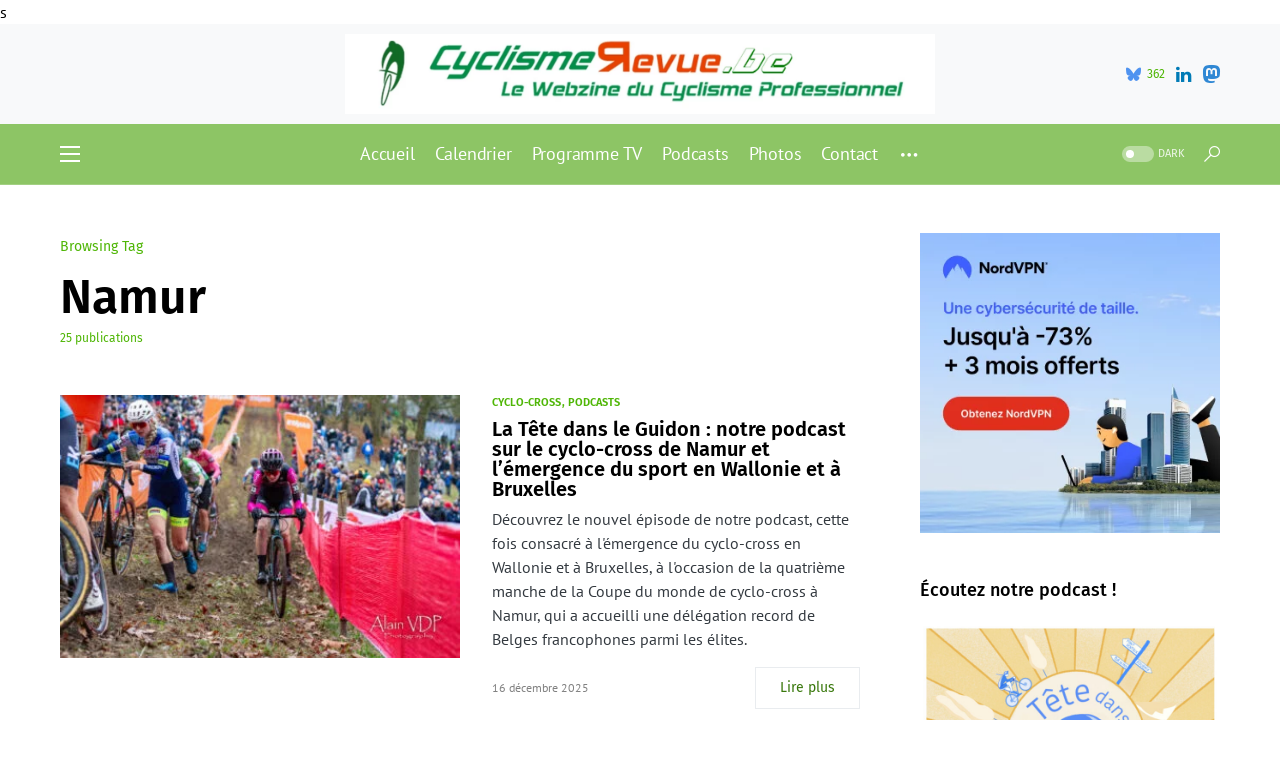

--- FILE ---
content_type: text/html; charset=UTF-8
request_url: https://cyclismerevue.be/tag/namur/
body_size: 19358
content:
<!doctype html>
<html lang="fr-FR">
<head>
	<meta charset="UTF-8" />
	<meta name="viewport" content="width=device-width, initial-scale=1" />
	<link rel="profile" href="https://gmpg.org/xfn/11" />s

<script async src="https://pagead2.googlesyndication.com/pagead/js/adsbygoogle.js?client=ca-pub-9957863269896349"
     crossorigin="anonymous"></script>

	<meta name='robots' content='index, follow, max-image-preview:large, max-snippet:-1, max-video-preview:-1' />

	<!-- This site is optimized with the Yoast SEO plugin v26.8 - https://yoast.com/product/yoast-seo-wordpress/ -->
	<link media="all" href="https://cyclismerevue.be/wp-content/cache/autoptimize/css/autoptimize_4359c63af9438cdefea12ad2b675ff78.css" rel="stylesheet"><link media="screen" href="https://cyclismerevue.be/wp-content/cache/autoptimize/css/autoptimize_4773cc3f2db0f7eeb0d9cf763ae5f363.css" rel="stylesheet"><title>Namur Archives &#8211; CyclismeRevue</title>
	<link rel="canonical" href="https://cyclismerevue.be/tag/namur/" />
	<link rel="next" href="https://cyclismerevue.be/tag/namur/page/2/" />
	<meta property="og:locale" content="fr_FR" />
	<meta property="og:type" content="article" />
	<meta property="og:title" content="Namur Archives &#8211; CyclismeRevue" />
	<meta property="og:url" content="https://cyclismerevue.be/tag/namur/" />
	<meta property="og:site_name" content="CyclismeRevue" />
	<meta name="twitter:card" content="summary_large_image" />
	<meta name="twitter:site" content="@CyclismeRevue" />
	<script type="application/ld+json" class="yoast-schema-graph">{"@context":"https://schema.org","@graph":[{"@type":"CollectionPage","@id":"https://cyclismerevue.be/tag/namur/","url":"https://cyclismerevue.be/tag/namur/","name":"Namur Archives &#8211; CyclismeRevue","isPartOf":{"@id":"https://cyclismerevue.be/#website"},"primaryImageOfPage":{"@id":"https://cyclismerevue.be/tag/namur/#primaryimage"},"image":{"@id":"https://cyclismerevue.be/tag/namur/#primaryimage"},"thumbnailUrl":"https://cyclismerevue.be/wp-content/uploads/2025/12/20251214_photo_Alain_Vandepontseele-7.jpg","breadcrumb":{"@id":"https://cyclismerevue.be/tag/namur/#breadcrumb"},"inLanguage":"fr-FR"},{"@type":"ImageObject","inLanguage":"fr-FR","@id":"https://cyclismerevue.be/tag/namur/#primaryimage","url":"https://cyclismerevue.be/wp-content/uploads/2025/12/20251214_photo_Alain_Vandepontseele-7.jpg","contentUrl":"https://cyclismerevue.be/wp-content/uploads/2025/12/20251214_photo_Alain_Vandepontseele-7.jpg","width":1600,"height":1067},{"@type":"BreadcrumbList","@id":"https://cyclismerevue.be/tag/namur/#breadcrumb","itemListElement":[{"@type":"ListItem","position":1,"name":"Accueil","item":"https://cyclismerevue.be/"},{"@type":"ListItem","position":2,"name":"Namur"}]},{"@type":"WebSite","@id":"https://cyclismerevue.be/#website","url":"https://cyclismerevue.be/","name":"CyclismeRevue","description":"Le Webzine du Cyclisme Professionnel","publisher":{"@id":"https://cyclismerevue.be/#organization"},"potentialAction":[{"@type":"SearchAction","target":{"@type":"EntryPoint","urlTemplate":"https://cyclismerevue.be/?s={search_term_string}"},"query-input":{"@type":"PropertyValueSpecification","valueRequired":true,"valueName":"search_term_string"}}],"inLanguage":"fr-FR"},{"@type":"Organization","@id":"https://cyclismerevue.be/#organization","name":"CyclismeRevue","url":"https://cyclismerevue.be/","logo":{"@type":"ImageObject","inLanguage":"fr-FR","@id":"https://cyclismerevue.be/#/schema/logo/image/","url":"https://i0.wp.com/cyclismerevue.be/wp-content/uploads/2019/12/Logo-Facebook-CyclismeRevue-BE.png?fit=184%2C199&ssl=1","contentUrl":"https://i0.wp.com/cyclismerevue.be/wp-content/uploads/2019/12/Logo-Facebook-CyclismeRevue-BE.png?fit=184%2C199&ssl=1","width":184,"height":199,"caption":"CyclismeRevue"},"image":{"@id":"https://cyclismerevue.be/#/schema/logo/image/"},"sameAs":["https://www.facebook.com/CyclismeRevue/","https://x.com/CyclismeRevue","https://www.instagram.com/cyclismerevue/","https://www.youtube.com/channel/UC_BG9ieC07uVbkh7UqimSBg"]}]}</script>
	<!-- / Yoast SEO plugin. -->


<link rel="alternate" type="application/rss+xml" title="CyclismeRevue &raquo; Flux" href="https://cyclismerevue.be/feed/" />
<link rel="alternate" type="application/rss+xml" title="CyclismeRevue &raquo; Flux des commentaires" href="https://cyclismerevue.be/comments/feed/" />
<link rel="alternate" type="application/rss+xml" title="CyclismeRevue &raquo; Flux de l’étiquette Namur" href="https://cyclismerevue.be/tag/namur/feed/" />
			<link rel="preload" href="https://cyclismerevue.be/wp-content/plugins/canvas/assets/fonts/canvas-icons.woff" as="font" type="font/woff" crossorigin>
					<!-- This site uses the Google Analytics by MonsterInsights plugin v9.11.1 - Using Analytics tracking - https://www.monsterinsights.com/ -->
							<script src="//www.googletagmanager.com/gtag/js?id=G-J9RGDHKYLS"  data-cfasync="false" data-wpfc-render="false" async></script>
			<script data-cfasync="false" data-wpfc-render="false">
				var mi_version = '9.11.1';
				var mi_track_user = true;
				var mi_no_track_reason = '';
								var MonsterInsightsDefaultLocations = {"page_location":"https:\/\/cyclismerevue.be\/tag\/namur\/"};
								if ( typeof MonsterInsightsPrivacyGuardFilter === 'function' ) {
					var MonsterInsightsLocations = (typeof MonsterInsightsExcludeQuery === 'object') ? MonsterInsightsPrivacyGuardFilter( MonsterInsightsExcludeQuery ) : MonsterInsightsPrivacyGuardFilter( MonsterInsightsDefaultLocations );
				} else {
					var MonsterInsightsLocations = (typeof MonsterInsightsExcludeQuery === 'object') ? MonsterInsightsExcludeQuery : MonsterInsightsDefaultLocations;
				}

								var disableStrs = [
										'ga-disable-G-J9RGDHKYLS',
									];

				/* Function to detect opted out users */
				function __gtagTrackerIsOptedOut() {
					for (var index = 0; index < disableStrs.length; index++) {
						if (document.cookie.indexOf(disableStrs[index] + '=true') > -1) {
							return true;
						}
					}

					return false;
				}

				/* Disable tracking if the opt-out cookie exists. */
				if (__gtagTrackerIsOptedOut()) {
					for (var index = 0; index < disableStrs.length; index++) {
						window[disableStrs[index]] = true;
					}
				}

				/* Opt-out function */
				function __gtagTrackerOptout() {
					for (var index = 0; index < disableStrs.length; index++) {
						document.cookie = disableStrs[index] + '=true; expires=Thu, 31 Dec 2099 23:59:59 UTC; path=/';
						window[disableStrs[index]] = true;
					}
				}

				if ('undefined' === typeof gaOptout) {
					function gaOptout() {
						__gtagTrackerOptout();
					}
				}
								window.dataLayer = window.dataLayer || [];

				window.MonsterInsightsDualTracker = {
					helpers: {},
					trackers: {},
				};
				if (mi_track_user) {
					function __gtagDataLayer() {
						dataLayer.push(arguments);
					}

					function __gtagTracker(type, name, parameters) {
						if (!parameters) {
							parameters = {};
						}

						if (parameters.send_to) {
							__gtagDataLayer.apply(null, arguments);
							return;
						}

						if (type === 'event') {
														parameters.send_to = monsterinsights_frontend.v4_id;
							var hookName = name;
							if (typeof parameters['event_category'] !== 'undefined') {
								hookName = parameters['event_category'] + ':' + name;
							}

							if (typeof MonsterInsightsDualTracker.trackers[hookName] !== 'undefined') {
								MonsterInsightsDualTracker.trackers[hookName](parameters);
							} else {
								__gtagDataLayer('event', name, parameters);
							}
							
						} else {
							__gtagDataLayer.apply(null, arguments);
						}
					}

					__gtagTracker('js', new Date());
					__gtagTracker('set', {
						'developer_id.dZGIzZG': true,
											});
					if ( MonsterInsightsLocations.page_location ) {
						__gtagTracker('set', MonsterInsightsLocations);
					}
										__gtagTracker('config', 'G-J9RGDHKYLS', {"forceSSL":"true"} );
										window.gtag = __gtagTracker;										(function () {
						/* https://developers.google.com/analytics/devguides/collection/analyticsjs/ */
						/* ga and __gaTracker compatibility shim. */
						var noopfn = function () {
							return null;
						};
						var newtracker = function () {
							return new Tracker();
						};
						var Tracker = function () {
							return null;
						};
						var p = Tracker.prototype;
						p.get = noopfn;
						p.set = noopfn;
						p.send = function () {
							var args = Array.prototype.slice.call(arguments);
							args.unshift('send');
							__gaTracker.apply(null, args);
						};
						var __gaTracker = function () {
							var len = arguments.length;
							if (len === 0) {
								return;
							}
							var f = arguments[len - 1];
							if (typeof f !== 'object' || f === null || typeof f.hitCallback !== 'function') {
								if ('send' === arguments[0]) {
									var hitConverted, hitObject = false, action;
									if ('event' === arguments[1]) {
										if ('undefined' !== typeof arguments[3]) {
											hitObject = {
												'eventAction': arguments[3],
												'eventCategory': arguments[2],
												'eventLabel': arguments[4],
												'value': arguments[5] ? arguments[5] : 1,
											}
										}
									}
									if ('pageview' === arguments[1]) {
										if ('undefined' !== typeof arguments[2]) {
											hitObject = {
												'eventAction': 'page_view',
												'page_path': arguments[2],
											}
										}
									}
									if (typeof arguments[2] === 'object') {
										hitObject = arguments[2];
									}
									if (typeof arguments[5] === 'object') {
										Object.assign(hitObject, arguments[5]);
									}
									if ('undefined' !== typeof arguments[1].hitType) {
										hitObject = arguments[1];
										if ('pageview' === hitObject.hitType) {
											hitObject.eventAction = 'page_view';
										}
									}
									if (hitObject) {
										action = 'timing' === arguments[1].hitType ? 'timing_complete' : hitObject.eventAction;
										hitConverted = mapArgs(hitObject);
										__gtagTracker('event', action, hitConverted);
									}
								}
								return;
							}

							function mapArgs(args) {
								var arg, hit = {};
								var gaMap = {
									'eventCategory': 'event_category',
									'eventAction': 'event_action',
									'eventLabel': 'event_label',
									'eventValue': 'event_value',
									'nonInteraction': 'non_interaction',
									'timingCategory': 'event_category',
									'timingVar': 'name',
									'timingValue': 'value',
									'timingLabel': 'event_label',
									'page': 'page_path',
									'location': 'page_location',
									'title': 'page_title',
									'referrer' : 'page_referrer',
								};
								for (arg in args) {
																		if (!(!args.hasOwnProperty(arg) || !gaMap.hasOwnProperty(arg))) {
										hit[gaMap[arg]] = args[arg];
									} else {
										hit[arg] = args[arg];
									}
								}
								return hit;
							}

							try {
								f.hitCallback();
							} catch (ex) {
							}
						};
						__gaTracker.create = newtracker;
						__gaTracker.getByName = newtracker;
						__gaTracker.getAll = function () {
							return [];
						};
						__gaTracker.remove = noopfn;
						__gaTracker.loaded = true;
						window['__gaTracker'] = __gaTracker;
					})();
									} else {
										console.log("");
					(function () {
						function __gtagTracker() {
							return null;
						}

						window['__gtagTracker'] = __gtagTracker;
						window['gtag'] = __gtagTracker;
					})();
									}
			</script>
							<!-- / Google Analytics by MonsterInsights -->
		

<link rel='alternate stylesheet' id='powerkit-icons-css' href='https://cyclismerevue.be/wp-content/plugins/powerkit/assets/fonts/powerkit-icons.woff?ver=3.0.4' as='font' type='font/wof' crossorigin />










































<script data-cfasync="false" data-wpfc-render="false" id='monsterinsights-frontend-script-js-extra'>var monsterinsights_frontend = {"js_events_tracking":"true","download_extensions":"doc,pdf,ppt,zip,xls,docx,pptx,xlsx","inbound_paths":"[]","home_url":"https:\/\/cyclismerevue.be","hash_tracking":"false","v4_id":"G-J9RGDHKYLS"};</script>
<script src="https://cyclismerevue.be/wp-includes/js/jquery/jquery.min.js?ver=3.7.1" id="jquery-core-js"></script>


<link rel="https://api.w.org/" href="https://cyclismerevue.be/wp-json/" /><link rel="alternate" title="JSON" type="application/json" href="https://cyclismerevue.be/wp-json/wp/v2/tags/17" /><link rel="EditURI" type="application/rsd+xml" title="RSD" href="https://cyclismerevue.be/xmlrpc.php?rsd" />
<meta name="generator" content="WordPress 6.9" />
		<link rel="preload" href="https://cyclismerevue.be/wp-content/plugins/absolute-reviews/fonts/absolute-reviews-icons.woff" as="font" type="font/woff" crossorigin>
				<link rel="preload" href="https://cyclismerevue.be/wp-content/plugins/advanced-popups/fonts/advanced-popups-icons.woff" as="font" type="font/woff" crossorigin>
		<meta property="fediverse:creator" name="fediverse:creator" content="cyclismerevue.be@cyclismerevue.be" />


<link rel="alternate" title="ActivityPub (JSON)" type="application/activity+json" href="https://cyclismerevue.be/?term_id=17" />
<link rel="icon" href="https://cyclismerevue.be/wp-content/uploads/2016/12/cropped-BanniereCR-1-32x32.jpg" sizes="32x32" />
<link rel="icon" href="https://cyclismerevue.be/wp-content/uploads/2016/12/cropped-BanniereCR-1-192x192.jpg" sizes="192x192" />
<link rel="apple-touch-icon" href="https://cyclismerevue.be/wp-content/uploads/2016/12/cropped-BanniereCR-1-180x180.jpg" />
<meta name="msapplication-TileImage" content="https://cyclismerevue.be/wp-content/uploads/2016/12/cropped-BanniereCR-1-270x270.jpg" />
</head>


<body class="archive tag tag-namur tag-17 wp-embed-responsive wp-theme-networker cs-page-layout-right cs-navbar-sticky-enabled cs-navbar-smart-enabled cs-sticky-sidebar-disabled" data-scheme='default' data-site-scheme='default'>



	<div class="cs-site-overlay"></div>

	<div class="cs-offcanvas">
		<div class="cs-offcanvas__header" data-scheme="inverse">
			
			<nav class="cs-offcanvas__nav">
						<div class="cs-logo">
			<a class="cs-header__logo cs-logo-default " href="https://cyclismerevue.be/">
				<img src="https://cyclismerevue.be/wp-content/uploads/2020/11/Logo-Facebook-CyclismeRevue-BE.png"  alt="CyclismeRevue" >			</a>

									<a class="cs-header__logo cs-logo-dark " href="https://cyclismerevue.be/">
							<img src="https://cyclismerevue.be/wp-content/uploads/2020/11/Logo-Facebook-CyclismeRevue-BE.png"  alt="CyclismeRevue" >						</a>
							</div>
		
				<span class="cs-offcanvas__toggle" role="button"><i class="cs-icon cs-icon-x"></i></span>
			</nav>

					</div>
		<aside class="cs-offcanvas__sidebar">
			<div class="cs-offcanvas__inner cs-offcanvas__area cs-widget-area">
				<div class="widget widget_nav_menu cs-d-lg-none"><div class="menu-menu-mobile-container"><ul id="menu-menu-mobile" class="menu"><li id="menu-item-10841" class="menu-item menu-item-type-post_type menu-item-object-page menu-item-10841"><a href="https://cyclismerevue.be/calendrier-cyclisme/">Calendrier</a></li>
<li id="menu-item-8555" class="menu-item menu-item-type-post_type menu-item-object-page menu-item-8555"><a href="https://cyclismerevue.be/programme-tv-cyclisme/">Programme TV</a></li>
<li id="menu-item-18355" class="menu-item menu-item-type-post_type menu-item-object-page menu-item-18355"><a href="https://cyclismerevue.be/newsletter/">Newsletter</a></li>
<li id="menu-item-8549" class="menu-item menu-item-type-taxonomy menu-item-object-category menu-item-8549"><a href="https://cyclismerevue.be/category/cyclisme-masculin/">Cyclisme masculin</a></li>
<li id="menu-item-8550" class="menu-item menu-item-type-taxonomy menu-item-object-category menu-item-8550"><a href="https://cyclismerevue.be/category/cyclisme-feminin/">Cyclisme féminin</a></li>
<li id="menu-item-8552" class="menu-item menu-item-type-taxonomy menu-item-object-category menu-item-8552"><a href="https://cyclismerevue.be/category/webzine/">Webzine</a></li>
<li id="menu-item-19314" class="menu-item menu-item-type-taxonomy menu-item-object-category menu-item-19314"><a href="https://cyclismerevue.be/category/podcasts/">Podcasts</a></li>
<li id="menu-item-22580" class="menu-item menu-item-type-custom menu-item-object-custom menu-item-22580"><a href="https://www.dailymotion.com/cyclismerevue">Vidéos</a></li>
<li id="menu-item-8569" class="menu-item menu-item-type-post_type menu-item-object-page menu-item-privacy-policy menu-item-8569"><a rel="privacy-policy" href="https://cyclismerevue.be/a-propos/">À propos</a></li>
</ul></div></div>
				<div class="widget meta-2 widget_meta"><h5 class="cs-section-heading cnvs-block-section-heading is-style-cnvs-block-section-heading-default halignleft  "><span class="cnvs-section-title"><span>Méta</span></span></h5>
		<ul>
						<li><a rel="nofollow" href="https://cyclismerevue.be/wp-login.php">Connexion</a></li>
			<li><a href="https://cyclismerevue.be/feed/">Flux des publications</a></li>
			<li><a href="https://cyclismerevue.be/comments/feed/">Flux des commentaires</a></li>

			<li><a href="https://fr.wordpress.org/">Site de WordPress-FR</a></li>
		</ul>

		</div><div class="widget pages-4 widget_pages"><h5 class="cs-section-heading cnvs-block-section-heading is-style-cnvs-block-section-heading-default halignleft  "><span class="cnvs-section-title"><span>Nos pages spéciales</span></span></h5>
			<ul>
				<li class="page_item page-item-38"><a href="https://cyclismerevue.be/a-propos/">À propos</a></li>
<li class="page_item page-item-23089"><a href="https://cyclismerevue.be/amstel-gold-race-2024/">Amstel Gold Race 2024</a></li>
<li class="page_item page-item-713"><a href="https://cyclismerevue.be/calendrier-cyclisme/">Calendrier</a></li>
<li class="page_item page-item-15856"><a href="https://cyclismerevue.be/championnats-deurope-de-cyclisme-2022/">Championnats d&rsquo;Europe de cyclisme 2022</a></li>
<li class="page_item page-item-12113"><a href="https://cyclismerevue.be/championnats-europe-cyclisme-sur-route-2021/">Championnats d&rsquo;Europe de cyclisme sur route 2021</a></li>
<li class="page_item page-item-20844"><a href="https://cyclismerevue.be/championnats-europe-cyclisme-sur-route-2023/">Championnats d&rsquo;Europe de cyclisme sur route 2023</a></li>
<li class="page_item page-item-19999"><a href="https://cyclismerevue.be/championnats-du-monde-de-cyclisme-glasgow-2023/">Championnats du monde de cyclisme 2023</a></li>
<li class="page_item page-item-12243"><a href="https://cyclismerevue.be/championnats-du-monde-cyclisme-2021/">Championnats du monde de cyclisme sur route 2021</a></li>
<li class="page_item page-item-16190"><a href="https://cyclismerevue.be/championnats-du-monde-de-cyclisme-sur-route-2022/">Championnats du monde de cyclisme sur route 2022</a></li>
<li class="page_item page-item-18228"><a href="https://cyclismerevue.be/championnats-europe-de-cyclisme-sur-piste-2023/">Championnats d’Europe de cyclisme sur piste 2023</a></li>
<li class="page_item page-item-201"><a href="https://cyclismerevue.be/championnats-nationaux-cyclisme/">Championnats nationaux</a></li>
<li class="page_item page-item-419"><a href="https://cyclismerevue.be/contact/">Contact</a></li>
<li class="page_item page-item-19580"><a href="https://cyclismerevue.be/criterium-du-dauphine-2023-direct/">Critérium du Dauphiné 2023</a></li>
<li class="page_item page-item-206"><a href="https://cyclismerevue.be/cyclo-cross/">Cyclo-cross</a></li>
<li class="page_item page-item-23050"><a href="https://cyclismerevue.be/fleche-wallonne-2024/">Flèche Wallonne 2024</a></li>
<li class="page_item page-item-11610"><a href="https://cyclismerevue.be/jeux-olympiques-tokyo-2020-cyclisme/">Jeux Olympiques &#8211; Tokyo 2020</a></li>
<li class="page_item page-item-23075"><a href="https://cyclismerevue.be/liege-bastogne-liege-2024/">Liège-Bastogne-Liège 2024</a></li>
<li class="page_item page-item-1069"><a href="https://cyclismerevue.be/newsletter/">Newsletter</a></li>
<li class="page_item page-item-23043"><a href="https://cyclismerevue.be/paris-roubaix-2024/">Paris-Roubaix 2024</a></li>
<li class="page_item page-item-1423"><a href="https://cyclismerevue.be/programme-tv-cyclisme/">Programme TV</a></li>
<li class="page_item page-item-9896"><a href="https://cyclismerevue.be/tour-espagne-vuelta-2021/">Tour d&rsquo;Espagne 2021</a></li>
<li class="page_item page-item-14765"><a href="https://cyclismerevue.be/tour-espagne-vuelta-2022/">Tour d&rsquo;Espagne 2022</a></li>
<li class="page_item page-item-20281"><a href="https://cyclismerevue.be/tour-espagne-vuelta-2023/">Tour d&rsquo;Espagne 2023</a></li>
<li class="page_item page-item-10743"><a href="https://cyclismerevue.be/tour-italie-giro-2021/">Tour d&rsquo;Italie 2021</a></li>
<li class="page_item page-item-14755"><a href="https://cyclismerevue.be/tour-italie-giro-2022/">Tour d&rsquo;Italie 2022</a></li>
<li class="page_item page-item-19247"><a href="https://cyclismerevue.be/tour-ditalie-2023/">Tour d&rsquo;Italie 2023</a></li>
<li class="page_item page-item-23137"><a href="https://cyclismerevue.be/tour-italie-giro-2024/">Tour d&rsquo;Italie 2024</a></li>
<li class="page_item page-item-9134"><a href="https://cyclismerevue.be/tour-de-france-2021/">Tour de France 2021</a></li>
<li class="page_item page-item-14763"><a href="https://cyclismerevue.be/tour-de-france-2022/">Tour de France 2022</a></li>
<li class="page_item page-item-18236"><a href="https://cyclismerevue.be/tour-de-france-2023/">Tour de France 2023</a></li>
<li class="page_item page-item-15637"><a href="https://cyclismerevue.be/tour-de-france-femmes-2022/">Tour de France Femmes 2022</a></li>
<li class="page_item page-item-20127"><a href="https://cyclismerevue.be/tour-de-france-femmes-2023/">Tour de France Femmes 2023</a></li>
<li class="page_item page-item-23029"><a href="https://cyclismerevue.be/tour-des-flandres-2024/">Tour des Flandres 2024</a></li>
<li class="page_item page-item-11521"><a href="https://cyclismerevue.be/transferts-2021-2022/">Transferts 2021-2022</a></li>
<li class="page_item page-item-15806"><a href="https://cyclismerevue.be/transferts-2022-2023/">Transferts 2022-2023</a></li>
<li class="page_item page-item-20348"><a href="https://cyclismerevue.be/transferts-2023-2024/">Transferts 2023-2024</a></li>
			</ul>

			</div><div class="widget archives-4 widget_archive"><h5 class="cs-section-heading cnvs-block-section-heading is-style-cnvs-block-section-heading-default halignleft  "><span class="cnvs-section-title"><span>Nos archives</span></span></h5>		<label class="screen-reader-text" for="archives-dropdown-4">Nos archives</label>
		<select id="archives-dropdown-4" name="archive-dropdown">
			
			<option value="">Sélectionner un mois</option>
				<option value='https://cyclismerevue.be/2026/01/'> janvier 2026 &nbsp;(4)</option>
	<option value='https://cyclismerevue.be/2025/12/'> décembre 2025 &nbsp;(10)</option>
	<option value='https://cyclismerevue.be/2025/11/'> novembre 2025 &nbsp;(6)</option>
	<option value='https://cyclismerevue.be/2025/10/'> octobre 2025 &nbsp;(6)</option>
	<option value='https://cyclismerevue.be/2025/09/'> septembre 2025 &nbsp;(5)</option>
	<option value='https://cyclismerevue.be/2025/08/'> août 2025 &nbsp;(3)</option>
	<option value='https://cyclismerevue.be/2025/07/'> juillet 2025 &nbsp;(7)</option>
	<option value='https://cyclismerevue.be/2025/06/'> juin 2025 &nbsp;(6)</option>
	<option value='https://cyclismerevue.be/2025/05/'> mai 2025 &nbsp;(4)</option>
	<option value='https://cyclismerevue.be/2025/04/'> avril 2025 &nbsp;(6)</option>
	<option value='https://cyclismerevue.be/2025/03/'> mars 2025 &nbsp;(5)</option>
	<option value='https://cyclismerevue.be/2025/02/'> février 2025 &nbsp;(9)</option>
	<option value='https://cyclismerevue.be/2025/01/'> janvier 2025 &nbsp;(7)</option>
	<option value='https://cyclismerevue.be/2024/12/'> décembre 2024 &nbsp;(13)</option>
	<option value='https://cyclismerevue.be/2024/11/'> novembre 2024 &nbsp;(4)</option>
	<option value='https://cyclismerevue.be/2024/10/'> octobre 2024 &nbsp;(8)</option>
	<option value='https://cyclismerevue.be/2024/09/'> septembre 2024 &nbsp;(9)</option>
	<option value='https://cyclismerevue.be/2024/08/'> août 2024 &nbsp;(7)</option>
	<option value='https://cyclismerevue.be/2024/07/'> juillet 2024 &nbsp;(7)</option>
	<option value='https://cyclismerevue.be/2024/06/'> juin 2024 &nbsp;(7)</option>
	<option value='https://cyclismerevue.be/2024/05/'> mai 2024 &nbsp;(7)</option>
	<option value='https://cyclismerevue.be/2024/04/'> avril 2024 &nbsp;(5)</option>
	<option value='https://cyclismerevue.be/2024/03/'> mars 2024 &nbsp;(10)</option>
	<option value='https://cyclismerevue.be/2024/02/'> février 2024 &nbsp;(22)</option>
	<option value='https://cyclismerevue.be/2024/01/'> janvier 2024 &nbsp;(12)</option>
	<option value='https://cyclismerevue.be/2023/12/'> décembre 2023 &nbsp;(15)</option>
	<option value='https://cyclismerevue.be/2023/11/'> novembre 2023 &nbsp;(11)</option>
	<option value='https://cyclismerevue.be/2023/10/'> octobre 2023 &nbsp;(22)</option>
	<option value='https://cyclismerevue.be/2023/09/'> septembre 2023 &nbsp;(30)</option>
	<option value='https://cyclismerevue.be/2023/08/'> août 2023 &nbsp;(24)</option>
	<option value='https://cyclismerevue.be/2023/07/'> juillet 2023 &nbsp;(33)</option>
	<option value='https://cyclismerevue.be/2023/06/'> juin 2023 &nbsp;(25)</option>
	<option value='https://cyclismerevue.be/2023/05/'> mai 2023 &nbsp;(33)</option>
	<option value='https://cyclismerevue.be/2023/04/'> avril 2023 &nbsp;(26)</option>
	<option value='https://cyclismerevue.be/2023/03/'> mars 2023 &nbsp;(20)</option>
	<option value='https://cyclismerevue.be/2023/02/'> février 2023 &nbsp;(37)</option>
	<option value='https://cyclismerevue.be/2023/01/'> janvier 2023 &nbsp;(21)</option>
	<option value='https://cyclismerevue.be/2022/12/'> décembre 2022 &nbsp;(19)</option>
	<option value='https://cyclismerevue.be/2022/11/'> novembre 2022 &nbsp;(21)</option>
	<option value='https://cyclismerevue.be/2022/10/'> octobre 2022 &nbsp;(16)</option>
	<option value='https://cyclismerevue.be/2022/09/'> septembre 2022 &nbsp;(28)</option>
	<option value='https://cyclismerevue.be/2022/08/'> août 2022 &nbsp;(23)</option>
	<option value='https://cyclismerevue.be/2022/07/'> juillet 2022 &nbsp;(37)</option>
	<option value='https://cyclismerevue.be/2022/06/'> juin 2022 &nbsp;(19)</option>
	<option value='https://cyclismerevue.be/2022/05/'> mai 2022 &nbsp;(48)</option>
	<option value='https://cyclismerevue.be/2022/04/'> avril 2022 &nbsp;(37)</option>
	<option value='https://cyclismerevue.be/2022/03/'> mars 2022 &nbsp;(36)</option>
	<option value='https://cyclismerevue.be/2022/02/'> février 2022 &nbsp;(27)</option>
	<option value='https://cyclismerevue.be/2022/01/'> janvier 2022 &nbsp;(29)</option>
	<option value='https://cyclismerevue.be/2021/12/'> décembre 2021 &nbsp;(19)</option>
	<option value='https://cyclismerevue.be/2021/11/'> novembre 2021 &nbsp;(22)</option>
	<option value='https://cyclismerevue.be/2021/10/'> octobre 2021 &nbsp;(19)</option>
	<option value='https://cyclismerevue.be/2021/09/'> septembre 2021 &nbsp;(54)</option>
	<option value='https://cyclismerevue.be/2021/08/'> août 2021 &nbsp;(33)</option>
	<option value='https://cyclismerevue.be/2021/07/'> juillet 2021 &nbsp;(40)</option>
	<option value='https://cyclismerevue.be/2021/06/'> juin 2021 &nbsp;(29)</option>
	<option value='https://cyclismerevue.be/2021/05/'> mai 2021 &nbsp;(38)</option>
	<option value='https://cyclismerevue.be/2021/04/'> avril 2021 &nbsp;(34)</option>
	<option value='https://cyclismerevue.be/2021/03/'> mars 2021 &nbsp;(34)</option>
	<option value='https://cyclismerevue.be/2021/02/'> février 2021 &nbsp;(29)</option>
	<option value='https://cyclismerevue.be/2021/01/'> janvier 2021 &nbsp;(28)</option>
	<option value='https://cyclismerevue.be/2020/12/'> décembre 2020 &nbsp;(17)</option>
	<option value='https://cyclismerevue.be/2020/11/'> novembre 2020 &nbsp;(20)</option>
	<option value='https://cyclismerevue.be/2020/10/'> octobre 2020 &nbsp;(54)</option>
	<option value='https://cyclismerevue.be/2020/09/'> septembre 2020 &nbsp;(46)</option>
	<option value='https://cyclismerevue.be/2020/08/'> août 2020 &nbsp;(25)</option>
	<option value='https://cyclismerevue.be/2020/07/'> juillet 2020 &nbsp;(14)</option>
	<option value='https://cyclismerevue.be/2020/06/'> juin 2020 &nbsp;(13)</option>
	<option value='https://cyclismerevue.be/2020/05/'> mai 2020 &nbsp;(7)</option>
	<option value='https://cyclismerevue.be/2020/04/'> avril 2020 &nbsp;(10)</option>
	<option value='https://cyclismerevue.be/2020/03/'> mars 2020 &nbsp;(18)</option>
	<option value='https://cyclismerevue.be/2020/02/'> février 2020 &nbsp;(22)</option>
	<option value='https://cyclismerevue.be/2020/01/'> janvier 2020 &nbsp;(25)</option>
	<option value='https://cyclismerevue.be/2019/12/'> décembre 2019 &nbsp;(17)</option>
	<option value='https://cyclismerevue.be/2019/11/'> novembre 2019 &nbsp;(8)</option>
	<option value='https://cyclismerevue.be/2019/10/'> octobre 2019 &nbsp;(13)</option>
	<option value='https://cyclismerevue.be/2019/09/'> septembre 2019 &nbsp;(18)</option>
	<option value='https://cyclismerevue.be/2019/08/'> août 2019 &nbsp;(9)</option>
	<option value='https://cyclismerevue.be/2019/07/'> juillet 2019 &nbsp;(32)</option>
	<option value='https://cyclismerevue.be/2019/06/'> juin 2019 &nbsp;(11)</option>
	<option value='https://cyclismerevue.be/2019/05/'> mai 2019 &nbsp;(24)</option>
	<option value='https://cyclismerevue.be/2019/04/'> avril 2019 &nbsp;(27)</option>
	<option value='https://cyclismerevue.be/2019/03/'> mars 2019 &nbsp;(27)</option>
	<option value='https://cyclismerevue.be/2019/02/'> février 2019 &nbsp;(24)</option>
	<option value='https://cyclismerevue.be/2019/01/'> janvier 2019 &nbsp;(20)</option>
	<option value='https://cyclismerevue.be/2018/12/'> décembre 2018 &nbsp;(18)</option>
	<option value='https://cyclismerevue.be/2018/11/'> novembre 2018 &nbsp;(21)</option>
	<option value='https://cyclismerevue.be/2018/10/'> octobre 2018 &nbsp;(18)</option>
	<option value='https://cyclismerevue.be/2018/09/'> septembre 2018 &nbsp;(46)</option>
	<option value='https://cyclismerevue.be/2018/08/'> août 2018 &nbsp;(29)</option>
	<option value='https://cyclismerevue.be/2018/07/'> juillet 2018 &nbsp;(45)</option>
	<option value='https://cyclismerevue.be/2018/06/'> juin 2018 &nbsp;(19)</option>
	<option value='https://cyclismerevue.be/2018/05/'> mai 2018 &nbsp;(34)</option>
	<option value='https://cyclismerevue.be/2018/04/'> avril 2018 &nbsp;(33)</option>
	<option value='https://cyclismerevue.be/2018/03/'> mars 2018 &nbsp;(22)</option>
	<option value='https://cyclismerevue.be/2018/02/'> février 2018 &nbsp;(23)</option>
	<option value='https://cyclismerevue.be/2018/01/'> janvier 2018 &nbsp;(33)</option>
	<option value='https://cyclismerevue.be/2017/12/'> décembre 2017 &nbsp;(20)</option>
	<option value='https://cyclismerevue.be/2017/11/'> novembre 2017 &nbsp;(29)</option>
	<option value='https://cyclismerevue.be/2017/10/'> octobre 2017 &nbsp;(12)</option>
	<option value='https://cyclismerevue.be/2017/09/'> septembre 2017 &nbsp;(13)</option>
	<option value='https://cyclismerevue.be/2017/08/'> août 2017 &nbsp;(5)</option>
	<option value='https://cyclismerevue.be/2017/07/'> juillet 2017 &nbsp;(16)</option>
	<option value='https://cyclismerevue.be/2017/06/'> juin 2017 &nbsp;(13)</option>
	<option value='https://cyclismerevue.be/2017/05/'> mai 2017 &nbsp;(8)</option>
	<option value='https://cyclismerevue.be/2017/04/'> avril 2017 &nbsp;(3)</option>
	<option value='https://cyclismerevue.be/2016/12/'> décembre 2016 &nbsp;(7)</option>
	<option value='https://cyclismerevue.be/2016/11/'> novembre 2016 &nbsp;(3)</option>

		</select>

			<script>
( ( dropdownId ) => {
	const dropdown = document.getElementById( dropdownId );
	function onSelectChange() {
		setTimeout( () => {
			if ( 'escape' === dropdown.dataset.lastkey ) {
				return;
			}
			if ( dropdown.value ) {
				document.location.href = dropdown.value;
			}
		}, 250 );
	}
	function onKeyUp( event ) {
		if ( 'Escape' === event.key ) {
			dropdown.dataset.lastkey = 'escape';
		} else {
			delete dropdown.dataset.lastkey;
		}
	}
	function onClick() {
		delete dropdown.dataset.lastkey;
	}
	dropdown.addEventListener( 'keyup', onKeyUp );
	dropdown.addEventListener( 'click', onClick );
	dropdown.addEventListener( 'change', onSelectChange );
})( "archives-dropdown-4" );

//# sourceURL=WP_Widget_Archives%3A%3Awidget
</script>
</div>			</div>
		</aside>
	</div>
	
<div id="page" class="cs-site">

	
	<div class="cs-site-inner">

		
		
<div class="cs-topbar cs-topbar-large" data-scheme="default">
	<div class="cs-container">
		<div class="cs-header__inner cs-inner-large-height">
			<div class="cs-header__col cs-col-left">
							</div>
			<div class="cs-header__col cs-col-center">
						<div class="cs-logo">
			<a class="cs-header__logo cs-logo-default cs-logo-large" href="https://cyclismerevue.be/">
				<img src="https://cyclismerevue.be/wp-content/uploads/2022/02/BanniereCRevue-BE-Test-Version-1400.png"  alt="CyclismeRevue" >			</a>

									<a class="cs-header__logo cs-logo-dark cs-logo-large" href="https://cyclismerevue.be/">
							<img src="https://cyclismerevue.be/wp-content/uploads/2022/02/BanniereCRevue-BE-Test-Version-1400.png"  alt="CyclismeRevue" >						</a>
							</div>
					</div>
			<div class="cs-header__col cs-col-right">
						<div class="cs-navbar-social-links">
				<div class="pk-social-links-wrap  pk-social-links-template-nav pk-social-links-align-default pk-social-links-scheme-bold pk-social-links-titles-disabled pk-social-links-counts-enabled pk-social-links-labels-disabled pk-social-links-mode-php pk-social-links-mode-rest">
		<div class="pk-social-links-items">
								<div class="pk-social-links-item pk-social-links-bluesky " data-id="bluesky">
						<a href="https://bsky.app/profile/cyclismerevue.be" class="pk-social-links-link" target="_blank" rel="nofollow noopener" aria-label="Bluesky">
							<i class="pk-social-links-icon pk-icon pk-icon-bluesky"></i>
							
															<span class="pk-social-links-count pk-font-secondary">362</span>
							
							
													</a>
					</div>
										<div class="pk-social-links-item pk-social-links-linkedin  pk-social-links-no-count" data-id="linkedin">
						<a href="https://www.linkedin.com/company/959524" class="pk-social-links-link" target="_blank" rel="nofollow noopener" aria-label="LinkedIn">
							<i class="pk-social-links-icon pk-icon pk-icon-linkedin"></i>
							
															<span class="pk-social-links-count pk-font-secondary">0</span>
							
							
													</a>
					</div>
										<div class="pk-social-links-item pk-social-links-mastodon  pk-social-links-no-count" data-id="mastodon">
						<a href="https://piaille.fr/@cyclismerevue.be@cyclismerevue.be" class="pk-social-links-link" target="_blank" rel="nofollow noopener" aria-label="Mastodon">
							<i class="pk-social-links-icon pk-icon pk-icon-mastodon"></i>
							
															<span class="pk-social-links-count pk-font-secondary">0</span>
							
							
													</a>
					</div>
							</div>
	</div>
			</div>
					</div>
		</div>
	</div>
</div>


<header class="cs-header cs-header-five" data-scheme="inverse">
	<div class="cs-container">
		<div class="cs-header__inner cs-header__inner-desktop">
			<div class="cs-header__col cs-col-left">
								<span class="cs-header__offcanvas-toggle " role="button">
					<span></span>
				</span>
					<div class="cs-logo">
			<a class="cs-header__logo cs-logo-default cs-logo-hide" href="https://cyclismerevue.be/">
				<img src="https://cyclismerevue.be/wp-content/uploads/2020/11/Logo-Facebook-CyclismeRevue-BE.png"  alt="CyclismeRevue" >			</a>

									<a class="cs-header__logo cs-logo-dark cs-logo-hide" href="https://cyclismerevue.be/">
							<img src="https://cyclismerevue.be/wp-content/uploads/2020/11/Logo-Facebook-CyclismeRevue-BE.png"  alt="CyclismeRevue" >						</a>
							</div>
					</div>
			<div class="cs-header__col cs-col-nav  cs-col-center">
				<nav class="cs-header__nav"><ul id="menu-menu-principal" class="cs-header__nav-inner"><li id="menu-item-13844" class="menu-item menu-item-type-custom menu-item-object-custom menu-item-home menu-item-13844"><a href="https://cyclismerevue.be/"><span>Accueil</span></a></li>
<li id="menu-item-9991" class="menu-item menu-item-type-post_type menu-item-object-page menu-item-9991"><a href="https://cyclismerevue.be/calendrier-cyclisme/"><span>Calendrier</span></a></li>
<li id="menu-item-8342" class="menu-item menu-item-type-post_type menu-item-object-page menu-item-8342"><a href="https://cyclismerevue.be/programme-tv-cyclisme/"><span>Programme TV</span></a></li>
<li id="menu-item-23000" class="menu-item menu-item-type-taxonomy menu-item-object-category menu-item-23000"><a href="https://cyclismerevue.be/category/podcasts/"><span>Podcasts</span></a></li>
<li id="menu-item-27181" class="menu-item menu-item-type-taxonomy menu-item-object-category menu-item-27181"><a href="https://cyclismerevue.be/category/photos/"><span>Photos</span></a></li>
<li id="menu-item-22907" class="menu-item menu-item-type-post_type menu-item-object-page menu-item-22907"><a href="https://cyclismerevue.be/contact/"><span>Contact</span></a></li>
</ul></nav>		<div class="cs-header__multi-column cs-site-submenu section-heading-default-style-2">
			<span class="cs-header__multi-column-toggle"><i class="cs-icon cs-icon-more-horizontal"></i>
			</span>
			<div class="cs-header__multi-column-container" data-scheme="inverse">
				<div class="cs-header__multi-column-row">
					<div class="cs-header__multi-column-col cs-header__widgets-column cs-widget-area">
						<div class="widget categories-6 widget_categories"><h5 class="cs-section-heading cnvs-block-section-heading is-style-cnvs-block-section-heading-default halignleft  "><span class="cnvs-section-title"><span>Nos articles par catégories</span></span></h5>
			<ul>
					<li class="cat-item cat-item-2"><a href="https://cyclismerevue.be/category/breves/">Brèves</a> (254)
</li>
	<li class="cat-item cat-item-4"><a href="https://cyclismerevue.be/category/cyclisme-feminin/">Cyclisme féminin</a> (483)
</li>
	<li class="cat-item cat-item-9"><a href="https://cyclismerevue.be/category/cyclisme-masculin/">Cyclisme masculin</a> (1 126)
</li>
	<li class="cat-item cat-item-3"><a href="https://cyclismerevue.be/category/cyclocross/">Cyclo-cross</a> (386)
</li>
	<li class="cat-item cat-item-5"><a href="https://cyclismerevue.be/category/dopage/">Dopage</a> (22)
</li>
	<li class="cat-item cat-item-6"><a href="https://cyclismerevue.be/category/entretiens/">Entretiens</a> (43)
</li>
	<li class="cat-item cat-item-7"><a href="https://cyclismerevue.be/category/paracyclisme/">Para-cyclisme</a> (5)
</li>
	<li class="cat-item cat-item-1267"><a href="https://cyclismerevue.be/category/photos/">Photos</a> (102)
</li>
	<li class="cat-item cat-item-8"><a href="https://cyclismerevue.be/category/piste/">Piste</a> (40)
</li>
	<li class="cat-item cat-item-1302"><a href="https://cyclismerevue.be/category/podcasts/">Podcasts</a> (14)
</li>
	<li class="cat-item cat-item-1646"><a href="https://cyclismerevue.be/category/presentations/">Présentations</a> (355)
</li>
	<li class="cat-item cat-item-1873"><a href="https://cyclismerevue.be/category/programme/">Programme</a> (33)
</li>
	<li class="cat-item cat-item-1647"><a href="https://cyclismerevue.be/category/resultats/">Résultats</a> (239)
</li>
	<li class="cat-item cat-item-10"><a href="https://cyclismerevue.be/category/videos/">Vidéos</a> (314)
</li>
	<li class="cat-item cat-item-11"><a href="https://cyclismerevue.be/category/vtt/">VTT</a> (14)
</li>
	<li class="cat-item cat-item-12"><a href="https://cyclismerevue.be/category/webzine/">Webzine</a> (401)
</li>
			</ul>

			</div><div class="widget block-3 widget_block widget_media_image">
<figure class="wp-block-image size-large"><a href="https://cyclismerevue.be/category/podcasts/" target="_blank"><img fetchpriority="high" decoding="async" width="700" height="700" src="https://cyclismerevue.be/wp-content/uploads/2021/01/Latêtedansleguidon_Final-700x700.jpg" alt="" class="wp-image-9518" srcset="https://cyclismerevue.be/wp-content/uploads/2021/01/Latêtedansleguidon_Final-700x700.jpg 700w, https://cyclismerevue.be/wp-content/uploads/2021/01/Latêtedansleguidon_Final-500x500.jpg 500w, https://cyclismerevue.be/wp-content/uploads/2021/01/Latêtedansleguidon_Final-150x150.jpg 150w, https://cyclismerevue.be/wp-content/uploads/2021/01/Latêtedansleguidon_Final-768x768.jpg 768w, https://cyclismerevue.be/wp-content/uploads/2021/01/Latêtedansleguidon_Final-144x144.jpg 144w, https://cyclismerevue.be/wp-content/uploads/2021/01/Latêtedansleguidon_Final-215x215.jpg 215w, https://cyclismerevue.be/wp-content/uploads/2021/01/Latêtedansleguidon_Final-560x560.jpg 560w, https://cyclismerevue.be/wp-content/uploads/2021/01/Latêtedansleguidon_Final.jpg 2048w" sizes="(max-width: 700px) 100vw, 700px" /></a></figure>
</div>					</div>
					<div class="cs-header__multi-column-col cs-header__widgets-column cs-widget-area">
						<div class="widget pages-8 widget_pages"><h5 class="cs-section-heading cnvs-block-section-heading is-style-cnvs-block-section-heading-default halignleft  "><span class="cnvs-section-title"><span>Nos pages spéciales</span></span></h5>
			<ul>
				<li class="page_item page-item-713"><a href="https://cyclismerevue.be/calendrier-cyclisme/">Calendrier</a></li>
<li class="page_item page-item-1069"><a href="https://cyclismerevue.be/newsletter/">Newsletter</a></li>
<li class="page_item page-item-1423"><a href="https://cyclismerevue.be/programme-tv-cyclisme/">Programme TV</a></li>
<li class="page_item page-item-206"><a href="https://cyclismerevue.be/cyclo-cross/">Cyclo-cross</a></li>
<li class="page_item page-item-38"><a href="https://cyclismerevue.be/a-propos/">À propos</a></li>
<li class="page_item page-item-419"><a href="https://cyclismerevue.be/contact/">Contact</a></li>
			</ul>

			</div>					</div>
					<div class="cs-header__multi-column-col cs-header__widgets-column cs-widget-area">
						<div class="widget powerkit_widget_posts-3 powerkit_widget_posts"><h5 class="cs-section-heading cnvs-block-section-heading is-style-cnvs-block-section-heading-default halignleft  "><span class="cnvs-section-title"><span>Nos photos</span></span></h5>
			<div class="widget-body pk-widget-posts pk-widget-posts-template-default pk-widget-posts-template-list posts-per-page-3">
				<ul>
											<li class="pk-post-item">
									<article class="post-27143 post type-post status-publish format-standard has-post-thumbnail category-cyclocross category-photos tag-coupe-du-monde tag-cyclo-cross tag-dendermonde tag-lucinda-brand tag-termonde tag-thibau-nys cs-entry cs-video-wrap" style="">
			<div class="cs-entry__outer">
									<div class="cs-entry__inner cs-entry__thumbnail cs-overlay-ratio cs-ratio-landscape">
						<div class="cs-overlay-background cs-overlay-transparent">
							<img width="110" height="110" src="[data-uri]" class="attachment-csco-small size-csco-small pk-lazyload wp-post-image" alt="" decoding="async" data-pk-sizes="auto" data-ls-sizes="(max-width: 110px) 100vw, 110px" data-pk-src="https://cyclismerevue.be/wp-content/uploads/2025/12/20251226_photo_Alain_Vandepontseele-7731-110x110.jpg" data-pk-srcset="https://cyclismerevue.be/wp-content/uploads/2025/12/20251226_photo_Alain_Vandepontseele-7731-110x110.jpg 110w, https://cyclismerevue.be/wp-content/uploads/2025/12/20251226_photo_Alain_Vandepontseele-7731-150x150.jpg 150w, https://cyclismerevue.be/wp-content/uploads/2025/12/20251226_photo_Alain_Vandepontseele-7731-80x80.jpg 80w" />						</div>

						<a class="cs-overlay-link" href="https://cyclismerevue.be/2025/12/30/coupe-du-monde-cyclo-cross-termonde-2025-photos/"></a>
					</div>
				
				<div class="cs-entry__inner cs-entry__content">
					<div class="cs-entry__post-meta" ><div class="cs-meta-category"><ul class="post-categories">
	<li><a href="https://cyclismerevue.be/category/cyclocross/" rel="category tag">Cyclo-cross</a></li>
	<li><a href="https://cyclismerevue.be/category/photos/" rel="category tag">Photos</a></li></ul></div></div>
					<h3 class="cs-entry__title">
						<a href="https://cyclismerevue.be/2025/12/30/coupe-du-monde-cyclo-cross-termonde-2025-photos/">Coupe du monde de cyclo-cross à Termonde : les photos</a>
					</h3>

					<div class="cs-entry__post-meta" ><div class="cs-meta-date">30 décembre 2025</div></div>				</div>
			</div>
		</article>
								</li>
											<li class="pk-post-item">
									<article class="post-27053 post type-post status-publish format-standard has-post-thumbnail category-cyclocross category-photos tag-amandine-fouquenet tag-coupe-du-monde tag-cyclo-cross tag-gavere tag-lucinda-brand tag-mathieu-van-der-poel tag-thibau-nys cs-entry cs-video-wrap" style="">
			<div class="cs-entry__outer">
									<div class="cs-entry__inner cs-entry__thumbnail cs-overlay-ratio cs-ratio-landscape">
						<div class="cs-overlay-background cs-overlay-transparent">
							<img width="110" height="110" src="[data-uri]" class="attachment-csco-small size-csco-small pk-lazyload wp-post-image" alt="" decoding="async" data-pk-sizes="auto" data-ls-sizes="(max-width: 110px) 100vw, 110px" data-pk-src="https://cyclismerevue.be/wp-content/uploads/2025/12/20251226_photo_Alain_Vandepontseele-58-110x110.jpg" data-pk-srcset="https://cyclismerevue.be/wp-content/uploads/2025/12/20251226_photo_Alain_Vandepontseele-58-110x110.jpg 110w, https://cyclismerevue.be/wp-content/uploads/2025/12/20251226_photo_Alain_Vandepontseele-58-150x150.jpg 150w, https://cyclismerevue.be/wp-content/uploads/2025/12/20251226_photo_Alain_Vandepontseele-58-80x80.jpg 80w" />						</div>

						<a class="cs-overlay-link" href="https://cyclismerevue.be/2025/12/27/cyclo-cross-gavere-2025-photos/"></a>
					</div>
				
				<div class="cs-entry__inner cs-entry__content">
					<div class="cs-entry__post-meta" ><div class="cs-meta-category"><ul class="post-categories">
	<li><a href="https://cyclismerevue.be/category/cyclocross/" rel="category tag">Cyclo-cross</a></li>
	<li><a href="https://cyclismerevue.be/category/photos/" rel="category tag">Photos</a></li></ul></div></div>
					<h3 class="cs-entry__title">
						<a href="https://cyclismerevue.be/2025/12/27/cyclo-cross-gavere-2025-photos/">Coupe du monde de cyclo-cross à Gavere : les photos</a>
					</h3>

					<div class="cs-entry__post-meta" ><div class="cs-meta-date">27 décembre 2025</div></div>				</div>
			</div>
		</article>
								</li>
											<li class="pk-post-item">
									<article class="post-26971 post type-post status-publish format-standard has-post-thumbnail category-cyclocross category-photos tag-coupe-du-monde tag-coxyde tag-cyclo-cross cs-entry cs-video-wrap" style="">
			<div class="cs-entry__outer">
									<div class="cs-entry__inner cs-entry__thumbnail cs-overlay-ratio cs-ratio-landscape">
						<div class="cs-overlay-background cs-overlay-transparent">
							<img width="110" height="110" src="[data-uri]" class="attachment-csco-small size-csco-small pk-lazyload wp-post-image" alt="" decoding="async" data-pk-sizes="auto" data-ls-sizes="(max-width: 110px) 100vw, 110px" data-pk-src="https://cyclismerevue.be/wp-content/uploads/2025/12/20251221_photo_Alain_Vandepontseele-1-110x110.jpg" data-pk-srcset="https://cyclismerevue.be/wp-content/uploads/2025/12/20251221_photo_Alain_Vandepontseele-1-110x110.jpg 110w, https://cyclismerevue.be/wp-content/uploads/2025/12/20251221_photo_Alain_Vandepontseele-1-150x150.jpg 150w, https://cyclismerevue.be/wp-content/uploads/2025/12/20251221_photo_Alain_Vandepontseele-1-80x80.jpg 80w" />						</div>

						<a class="cs-overlay-link" href="https://cyclismerevue.be/2025/12/21/coupe-du-monde-de-cyclo-cross-a-coxyde-les-photos/"></a>
					</div>
				
				<div class="cs-entry__inner cs-entry__content">
					<div class="cs-entry__post-meta" ><div class="cs-meta-category"><ul class="post-categories">
	<li><a href="https://cyclismerevue.be/category/cyclocross/" rel="category tag">Cyclo-cross</a></li>
	<li><a href="https://cyclismerevue.be/category/photos/" rel="category tag">Photos</a></li></ul></div></div>
					<h3 class="cs-entry__title">
						<a href="https://cyclismerevue.be/2025/12/21/coupe-du-monde-de-cyclo-cross-a-coxyde-les-photos/">Coupe du monde de cyclo-cross à Coxyde : les photos</a>
					</h3>

					<div class="cs-entry__post-meta" ><div class="cs-meta-date">21 décembre 2025</div></div>				</div>
			</div>
		</article>
								</li>
									</ul>
			</div>

			</div>					</div>
				</div>
			</div>
		</div>
					</div>
			<div class="cs-header__col cs-col-right">
							<span role="button" class="cs-header__scheme-toggle cs-site-scheme-toggle">
				<span class="cs-header__scheme-toggle-element"></span>
				<span class="cs-header__scheme-toggle-label">dark</span>
			</span>
				<span class="cs-header__search-toggle" role="button">
			<i class="cs-icon cs-icon-search"></i>
		</span>
					</div>
		</div>

		
<div class="cs-header__inner cs-header__inner-mobile">
	<div class="cs-header__col cs-col-left">
						<span class="cs-header__offcanvas-toggle " role="button">
					<span></span>
				</span>
				</div>
	<div class="cs-header__col cs-col-center">
				<div class="cs-logo">
			<a class="cs-header__logo cs-logo-default " href="https://cyclismerevue.be/">
				<img src="https://cyclismerevue.be/wp-content/uploads/2020/11/Logo-Facebook-CyclismeRevue-BE.png"  alt="CyclismeRevue" >			</a>

									<a class="cs-header__logo cs-logo-dark " href="https://cyclismerevue.be/">
							<img src="https://cyclismerevue.be/wp-content/uploads/2020/11/Logo-Facebook-CyclismeRevue-BE.png"  alt="CyclismeRevue" >						</a>
							</div>
			</div>
	<div class="cs-header__col cs-col-right">
				<span role="button" class="cs-header__scheme-toggle cs-header__scheme-toggle-mobile cs-site-scheme-toggle">
			<i class="cs-header__scheme-toggle-icon cs-icon cs-icon-sun"></i>
			<i class="cs-header__scheme-toggle-icon cs-icon cs-icon-moon"></i>
		</span>
						<span class="cs-header__search-toggle" role="button">
			<i class="cs-icon cs-icon-search"></i>
		</span>
			</div>
</div>
	</div>

	
<div class="cs-search" data-scheme="inverse">
	<div class="cs-container">
		<form role="search" method="get" class="cs-search__nav-form" action="https://cyclismerevue.be/">
			<div class="cs-search__group">
				<button class="cs-search__submit">
					<i class="cs-icon cs-icon-search"></i>
				</button>

				<input data-swpparentel=".cs-header .cs-search-live-result" required class="cs-search__input" data-swplive="true" type="search" value="" name="s" placeholder="Entrer un mot-clé">

				<button class="cs-search__close">
					<i class="cs-icon cs-icon-x"></i>
				</button>
			</div>
		</form>

		<div class="cs-search__content">
			
			
			<div class="cs-search-live-result"></div>
		</div>
	</div>
</div>
</header>

		
		<main id="main" class="cs-site-primary">

			
			<div class="cs-site-content cs-sidebar-enabled cs-sidebar-right cs-metabar-disabled section-heading-default-style-2">

				
				<div class="cs-container">

					
					<div id="content" class="cs-main-content">

						
<div id="primary" class="cs-content-area">

	
<div class="cs-page__header ">


						<span class="cs-page__subtitle">Browsing Tag</span>
				<h1 class="cs-page__title">Namur</h1>		<div class="cs-page__archive-count">
			25 publications		</div>
		

</div>

			<div class="cs-posts-area cs-posts-area-posts">
			<div class="cs-posts-area__outer cs-posts-area__type-default">

									<div class="cs-posts-area__main cs-archive-list  cs-posts-area__archive cs-posts-area__list cs-posts-area__image-width-half cs-posts-area__withsidebar">
						

	<article class="cs-entry-default post-26886 post type-post status-publish format-standard has-post-thumbnail category-cyclocross category-podcasts tag-antoine-jamin tag-coupe-du-monde tag-cyclo-cross tag-emeline-detilleux tag-gerard-bulens tag-juline-delcommune tag-la-tete-dans-le-guidon tag-namur tag-podcast cs-entry cs-video-wrap">
		<div class="cs-entry__outer">
							<div class="cs-entry__inner cs-entry__thumbnail cs-entry__overlay cs-overlay-ratio cs-ratio-original" data-scheme="inverse">

											<div class="cs-overlay-background">
							<img width="380" height="250" src="[data-uri]" class="attachment-csco-thumbnail size-csco-thumbnail pk-lazyload wp-post-image" alt="" decoding="async" data-pk-sizes="auto" data-ls-sizes="(max-width: 380px) 100vw, 380px" data-pk-src="https://cyclismerevue.be/wp-content/uploads/2025/12/20251214_photo_Alain_Vandepontseele-7-380x250.jpg" data-pk-srcset="https://cyclismerevue.be/wp-content/uploads/2025/12/20251214_photo_Alain_Vandepontseele-7-380x250.jpg 380w, https://cyclismerevue.be/wp-content/uploads/2025/12/20251214_photo_Alain_Vandepontseele-7-230x150.jpg 230w, https://cyclismerevue.be/wp-content/uploads/2025/12/20251214_photo_Alain_Vandepontseele-7-260x170.jpg 260w" />						</div>
					
					
					
											<div class="cs-overlay-content">
							<div class="cs-entry__post-meta" ><div class="cs-meta-reading-time"><span class="cs-meta-icon"><i class="cs-icon cs-icon-clock"></i></span>2 min</div></div>						</div>
					
					<a href="https://cyclismerevue.be/2025/12/16/la-tete-dans-le-guidon-podcast-cyclo-cross-namur/" class="cs-overlay-link"></a>
				</div>
			
			<div class="cs-entry__inner cs-entry__content">

				<div class="cs-entry__post-meta" ><div class="cs-meta-category"><ul class="post-categories">
	<li><a href="https://cyclismerevue.be/category/cyclocross/" rel="category tag">Cyclo-cross</a></li>
	<li><a href="https://cyclismerevue.be/category/podcasts/" rel="category tag">Podcasts</a></li></ul></div></div>
				<h2 class="cs-entry__title"><a href="https://cyclismerevue.be/2025/12/16/la-tete-dans-le-guidon-podcast-cyclo-cross-namur/">La Tête dans le Guidon : notre podcast sur le cyclo-cross de Namur et l&rsquo;émergence du sport en Wallonie et à Bruxelles</a></h2>
									<div class="cs-entry__excerpt">
						Découvrez le nouvel épisode de notre podcast, cette fois consacré à l'émergence du cyclo-cross en Wallonie et à Bruxelles, à l'occasion de la quatrième manche de la Coupe du monde de cyclo-cross à Namur, qui a accueilli une délégation record de Belges francophones parmi les élites.					</div>
				
							<div class="cs-entry__details ">
									<div class="cs-entry__details-data">
												<div class="cs-entry__details-meta">
							<div class="cs-entry__post-meta" ><div class="cs-meta-date">16 décembre 2025</div></div>						</div>
					</div>
				
									<div class="cs-entry__read-more">
						<a href="https://cyclismerevue.be/2025/12/16/la-tete-dans-le-guidon-podcast-cyclo-cross-namur/">
							Lire plus						</a>
					</div>
				
							</div>
						</div>
		</div>
	</article>



	<article class="cs-entry-default post-26888 post type-post status-publish format-standard has-post-thumbnail category-cyclisme-feminin category-cyclisme-masculin category-cyclocross category-programme category-resultats category-webzine tag-2185 tag-2187 tag-2188 tag-2192 tag-coupe-du-monde tag-cyclo-cross tag-licences tag-lotto-intermarche tag-maillots tag-namur tag-proteams tag-uci tag-uci-worldtour tag-worldteams cs-entry cs-video-wrap">
		<div class="cs-entry__outer">
							<div class="cs-entry__inner cs-entry__thumbnail cs-entry__overlay cs-overlay-ratio cs-ratio-original" data-scheme="inverse">

											<div class="cs-overlay-background">
							<img width="380" height="250" src="[data-uri]" class="attachment-csco-thumbnail size-csco-thumbnail pk-lazyload wp-post-image" alt="" decoding="async" data-pk-sizes="auto" data-ls-sizes="(max-width: 380px) 100vw, 380px" data-pk-src="https://cyclismerevue.be/wp-content/uploads/2025/12/Lotto-Intermarche-Logo-e1765822753515-380x250.jpg" data-pk-srcset="https://cyclismerevue.be/wp-content/uploads/2025/12/Lotto-Intermarche-Logo-e1765822753515-380x250.jpg 380w, https://cyclismerevue.be/wp-content/uploads/2025/12/Lotto-Intermarche-Logo-e1765822753515-450x296.jpg 450w, https://cyclismerevue.be/wp-content/uploads/2025/12/Lotto-Intermarche-Logo-e1765822753515-700x460.jpg 700w, https://cyclismerevue.be/wp-content/uploads/2025/12/Lotto-Intermarche-Logo-e1765822753515-768x505.jpg 768w, https://cyclismerevue.be/wp-content/uploads/2025/12/Lotto-Intermarche-Logo-e1765822753515-230x150.jpg 230w, https://cyclismerevue.be/wp-content/uploads/2025/12/Lotto-Intermarche-Logo-e1765822753515-260x170.jpg 260w, https://cyclismerevue.be/wp-content/uploads/2025/12/Lotto-Intermarche-Logo-e1765822753515-550x362.jpg 550w, https://cyclismerevue.be/wp-content/uploads/2025/12/Lotto-Intermarche-Logo-e1765822753515-800x526.jpg 800w, https://cyclismerevue.be/wp-content/uploads/2025/12/Lotto-Intermarche-Logo-e1765822753515.jpg 1080w" />						</div>
					
					
					
											<div class="cs-overlay-content">
							<div class="cs-entry__post-meta" ><div class="cs-meta-reading-time"><span class="cs-meta-icon"><i class="cs-icon cs-icon-clock"></i></span>23 min</div></div>						</div>
					
					<a href="https://cyclismerevue.be/2025/12/15/infolettre-du-15-decembre-2025/" class="cs-overlay-link"></a>
				</div>
			
			<div class="cs-entry__inner cs-entry__content">

				<div class="cs-entry__post-meta" ><div class="cs-meta-category"><ul class="post-categories">
	<li><a href="https://cyclismerevue.be/category/cyclisme-feminin/" rel="category tag">Cyclisme féminin</a></li>
	<li><a href="https://cyclismerevue.be/category/cyclisme-masculin/" rel="category tag">Cyclisme masculin</a></li>
	<li><a href="https://cyclismerevue.be/category/cyclocross/" rel="category tag">Cyclo-cross</a></li>
	<li><a href="https://cyclismerevue.be/category/programme/" rel="category tag">Programme</a></li>
	<li><a href="https://cyclismerevue.be/category/resultats/" rel="category tag">Résultats</a></li>
	<li><a href="https://cyclismerevue.be/category/webzine/" rel="category tag">Webzine</a></li></ul></div></div>
				<h2 class="cs-entry__title"><a href="https://cyclismerevue.be/2025/12/15/infolettre-du-15-decembre-2025/">L&rsquo;infolettre du 15 décembre 2025 : le projet Lotto-Intermarché, le cyclo-cross de Namur&#8230;</a></h2>
									<div class="cs-entry__excerpt">
						Cette semaine, on analyse la fusion entre Lotto et Intermarché-Wanty enfin réglée dans les détails, on énumère les équipes du WorldTour et les ProTeams de 2026 et on décrypte le cyclo-cross de Namur avec les Belges francophones au départ de l’une des épreuves mythiques de la saison.					</div>
				
							<div class="cs-entry__details ">
									<div class="cs-entry__details-data">
												<div class="cs-entry__details-meta">
							<div class="cs-entry__post-meta" ><div class="cs-meta-date">15 décembre 2025</div></div>						</div>
					</div>
				
									<div class="cs-entry__read-more">
						<a href="https://cyclismerevue.be/2025/12/15/infolettre-du-15-decembre-2025/">
							Lire plus						</a>
					</div>
				
							</div>
						</div>
		</div>
	</article>



	<article class="cs-entry-default post-26842 post type-post status-publish format-standard has-post-thumbnail category-cyclocross category-photos tag-antoine-jamin tag-coupe-du-monde tag-cyclo-cross tag-emeline-detilleux tag-juline-delcommune tag-lucinda-brand tag-mathieu-van-der-poel tag-namur cs-entry cs-video-wrap">
		<div class="cs-entry__outer">
							<div class="cs-entry__inner cs-entry__thumbnail cs-entry__overlay cs-overlay-ratio cs-ratio-original" data-scheme="inverse">

											<div class="cs-overlay-background">
							<img width="380" height="250" src="[data-uri]" class="attachment-csco-thumbnail size-csco-thumbnail pk-lazyload wp-post-image" alt="" decoding="async" loading="lazy" data-pk-sizes="auto" data-ls-sizes="auto, (max-width: 380px) 100vw, 380px" data-pk-src="https://cyclismerevue.be/wp-content/uploads/2025/12/20251214_photo_Alain_Vandepontseele-9-380x250.jpg" data-pk-srcset="https://cyclismerevue.be/wp-content/uploads/2025/12/20251214_photo_Alain_Vandepontseele-9-380x250.jpg 380w, https://cyclismerevue.be/wp-content/uploads/2025/12/20251214_photo_Alain_Vandepontseele-9-230x150.jpg 230w, https://cyclismerevue.be/wp-content/uploads/2025/12/20251214_photo_Alain_Vandepontseele-9-260x170.jpg 260w" />						</div>
					
					
					
											<div class="cs-overlay-content">
							<div class="cs-entry__post-meta" ><div class="cs-meta-reading-time"><span class="cs-meta-icon"><i class="cs-icon cs-icon-clock"></i></span>5 min</div></div>						</div>
					
					<a href="https://cyclismerevue.be/2025/12/15/coupe-du-monde-de-cyclo-cross-namur-2025-photos/" class="cs-overlay-link"></a>
				</div>
			
			<div class="cs-entry__inner cs-entry__content">

				<div class="cs-entry__post-meta" ><div class="cs-meta-category"><ul class="post-categories">
	<li><a href="https://cyclismerevue.be/category/cyclocross/" rel="category tag">Cyclo-cross</a></li>
	<li><a href="https://cyclismerevue.be/category/photos/" rel="category tag">Photos</a></li></ul></div></div>
				<h2 class="cs-entry__title"><a href="https://cyclismerevue.be/2025/12/15/coupe-du-monde-de-cyclo-cross-namur-2025-photos/">Coupe du monde de cyclo-cross à Namur : les photos de la Citadelle et les réactions des Wallons au départ</a></h2>
									<div class="cs-entry__excerpt">
						12.100 personnes, c'est un record, ont assisté dimanche à la désormais mythique manche de la Coupe du monde de cyclo-cross à Namur. Sur les hauteurs de la Citadelle, les Néerlandais ont encore fait la Une, avec Lucinda Brand et Mathieu van der Poel. Mais les Belges n'ont pas démérité, en particulier les Wallons présents pour l'occasion sur leurs terres.					</div>
				
							<div class="cs-entry__details ">
									<div class="cs-entry__details-data">
												<div class="cs-entry__details-meta">
							<div class="cs-entry__post-meta" ><div class="cs-meta-date">15 décembre 2025</div></div>						</div>
					</div>
				
									<div class="cs-entry__read-more">
						<a href="https://cyclismerevue.be/2025/12/15/coupe-du-monde-de-cyclo-cross-namur-2025-photos/">
							Lire plus						</a>
					</div>
				
							</div>
						</div>
		</div>
	</article>



	<article class="cs-entry-default post-24401 post type-post status-publish format-standard has-post-thumbnail category-cyclocross category-photos tag-ceylin-del-carmen-alvarado tag-citadelle tag-coupe-du-monde tag-cyclo-cross tag-michael-vanthourenhout tag-namur cs-entry cs-video-wrap">
		<div class="cs-entry__outer">
							<div class="cs-entry__inner cs-entry__thumbnail cs-entry__overlay cs-overlay-ratio cs-ratio-original" data-scheme="inverse">

											<div class="cs-overlay-background">
							<img width="380" height="250" src="[data-uri]" class="attachment-csco-thumbnail size-csco-thumbnail pk-lazyload wp-post-image" alt="" decoding="async" loading="lazy" data-pk-sizes="auto" data-ls-sizes="auto, (max-width: 380px) 100vw, 380px" data-pk-src="https://cyclismerevue.be/wp-content/uploads/2024/12/20241215_CX_Namur_Men_photo_Alain_Vandepontseele-21-380x250.jpg" data-pk-srcset="https://cyclismerevue.be/wp-content/uploads/2024/12/20241215_CX_Namur_Men_photo_Alain_Vandepontseele-21-380x250.jpg 380w, https://cyclismerevue.be/wp-content/uploads/2024/12/20241215_CX_Namur_Men_photo_Alain_Vandepontseele-21-230x150.jpg 230w, https://cyclismerevue.be/wp-content/uploads/2024/12/20241215_CX_Namur_Men_photo_Alain_Vandepontseele-21-260x170.jpg 260w" />						</div>
					
					
					
											<div class="cs-overlay-content">
							<div class="cs-entry__post-meta" ><div class="cs-meta-reading-time"><span class="cs-meta-icon"><i class="cs-icon cs-icon-clock"></i></span>2 min</div></div>						</div>
					
					<a href="https://cyclismerevue.be/2024/12/15/photos-cyclo-cross-namur-2024/" class="cs-overlay-link"></a>
				</div>
			
			<div class="cs-entry__inner cs-entry__content">

				<div class="cs-entry__post-meta" ><div class="cs-meta-category"><ul class="post-categories">
	<li><a href="https://cyclismerevue.be/category/cyclocross/" rel="category tag">Cyclo-cross</a></li>
	<li><a href="https://cyclismerevue.be/category/photos/" rel="category tag">Photos</a></li></ul></div></div>
				<h2 class="cs-entry__title"><a href="https://cyclismerevue.be/2024/12/15/photos-cyclo-cross-namur-2024/">Cyclo-cross : les photos de la Coupe du monde à Namur</a></h2>
									<div class="cs-entry__excerpt">
						Le gratin du cyclo-cross mondial était à nouveau réuni à Namur pour une manche éreintante de la Coupe du monde. La Néerlandaise Ceylin del Carmen Alvarado et le Belge Michael Vanthourenhout s'y sont imposés avec autorité au bout de sacrés combats physiques.					</div>
				
							<div class="cs-entry__details ">
									<div class="cs-entry__details-data">
												<div class="cs-entry__details-meta">
							<div class="cs-entry__post-meta" ><div class="cs-meta-date">15 décembre 2024</div></div>						</div>
					</div>
				
									<div class="cs-entry__read-more">
						<a href="https://cyclismerevue.be/2024/12/15/photos-cyclo-cross-namur-2024/">
							Lire plus						</a>
					</div>
				
							</div>
						</div>
		</div>
	</article>



	<article class="cs-entry-default post-21641 post type-post status-publish format-standard has-post-thumbnail category-cyclocross category-photos tag-coupe-du-monde tag-cyclo-cross tag-namur cs-entry cs-video-wrap">
		<div class="cs-entry__outer">
							<div class="cs-entry__inner cs-entry__thumbnail cs-entry__overlay cs-overlay-ratio cs-ratio-original" data-scheme="inverse">

											<div class="cs-overlay-background">
							<img width="380" height="250" src="[data-uri]" class="attachment-csco-thumbnail size-csco-thumbnail pk-lazyload wp-post-image" alt="" decoding="async" loading="lazy" data-pk-sizes="auto" data-ls-sizes="auto, (max-width: 380px) 100vw, 380px" data-pk-src="https://cyclismerevue.be/wp-content/uploads/2023/12/20231217_CX_Namur_photo_Alain_Vandepontseele-20-380x250.jpg" data-pk-srcset="https://cyclismerevue.be/wp-content/uploads/2023/12/20231217_CX_Namur_photo_Alain_Vandepontseele-20-380x250.jpg 380w, https://cyclismerevue.be/wp-content/uploads/2023/12/20231217_CX_Namur_photo_Alain_Vandepontseele-20-230x150.jpg 230w, https://cyclismerevue.be/wp-content/uploads/2023/12/20231217_CX_Namur_photo_Alain_Vandepontseele-20-260x170.jpg 260w" />						</div>
					
					
					
											<div class="cs-overlay-content">
							<div class="cs-entry__post-meta" ><div class="cs-meta-reading-time"><span class="cs-meta-icon"><i class="cs-icon cs-icon-clock"></i></span>2 min</div></div>						</div>
					
					<a href="https://cyclismerevue.be/2023/12/18/coupe-du-monde-cyclo-cross-namur-2023-photos/" class="cs-overlay-link"></a>
				</div>
			
			<div class="cs-entry__inner cs-entry__content">

				<div class="cs-entry__post-meta" ><div class="cs-meta-category"><ul class="post-categories">
	<li><a href="https://cyclismerevue.be/category/cyclocross/" rel="category tag">Cyclo-cross</a></li>
	<li><a href="https://cyclismerevue.be/category/photos/" rel="category tag">Photos</a></li></ul></div></div>
				<h2 class="cs-entry__title"><a href="https://cyclismerevue.be/2023/12/18/coupe-du-monde-cyclo-cross-namur-2023-photos/">Coupe du monde de cyclo-cross à Namur : découvrez les photos</a></h2>
									<div class="cs-entry__excerpt">
						La Néerlandaise Ceylin del Carmen Alvarado et le Britannique Tom Pidcock ont sublimé l'impressionnant cyclo-cross de la Citadelle de Namur.					</div>
				
							<div class="cs-entry__details ">
									<div class="cs-entry__details-data">
												<div class="cs-entry__details-meta">
							<div class="cs-entry__post-meta" ><div class="cs-meta-date">18 décembre 2023</div></div>						</div>
					</div>
				
									<div class="cs-entry__read-more">
						<a href="https://cyclismerevue.be/2023/12/18/coupe-du-monde-cyclo-cross-namur-2023-photos/">
							Lire plus						</a>
					</div>
				
							</div>
						</div>
		</div>
	</article>



	<article class="cs-entry-default post-20819 post type-post status-publish format-standard has-post-thumbnail category-cyclisme-masculin category-presentations tag-aywaille tag-citadelle-de-namur tag-cyclisme-sur-route tag-grand-prix-de-wallonie tag-grisette-grand-prix-de-wallonie tag-namur tag-uci-proseries cs-entry cs-video-wrap">
		<div class="cs-entry__outer">
							<div class="cs-entry__inner cs-entry__thumbnail cs-entry__overlay cs-overlay-ratio cs-ratio-original" data-scheme="inverse">

											<div class="cs-overlay-background">
							<img width="380" height="250" src="[data-uri]" class="attachment-csco-thumbnail size-csco-thumbnail pk-lazyload wp-post-image" alt="Affiche - Grand Prix de Wallonie 2023" decoding="async" loading="lazy" data-pk-sizes="auto" data-ls-sizes="auto, (max-width: 380px) 100vw, 380px" data-pk-src="https://cyclismerevue.be/wp-content/uploads/2023/09/Affiche-Grand-Prix-de-Wallonie-2023-380x250.png" data-pk-srcset="https://cyclismerevue.be/wp-content/uploads/2023/09/Affiche-Grand-Prix-de-Wallonie-2023-380x250.png 380w, https://cyclismerevue.be/wp-content/uploads/2023/09/Affiche-Grand-Prix-de-Wallonie-2023-230x150.png 230w, https://cyclismerevue.be/wp-content/uploads/2023/09/Affiche-Grand-Prix-de-Wallonie-2023-260x170.png 260w" />						</div>
					
					
					
											<div class="cs-overlay-content">
							<div class="cs-entry__post-meta" ><div class="cs-meta-reading-time"><span class="cs-meta-icon"><i class="cs-icon cs-icon-clock"></i></span>6 min</div></div>						</div>
					
					<a href="https://cyclismerevue.be/2023/09/12/grand-prix-de-wallonie-2023-presentation/" class="cs-overlay-link"></a>
				</div>
			
			<div class="cs-entry__inner cs-entry__content">

				<div class="cs-entry__post-meta" ><div class="cs-meta-category"><ul class="post-categories">
	<li><a href="https://cyclismerevue.be/category/cyclisme-masculin/" rel="category tag">Cyclisme masculin</a></li>
	<li><a href="https://cyclismerevue.be/category/presentations/" rel="category tag">Présentations</a></li></ul></div></div>
				<h2 class="cs-entry__title"><a href="https://cyclismerevue.be/2023/09/12/grand-prix-de-wallonie-2023-presentation/">Grand Prix de Wallonie 2023 : notre présentation de la 63e édition masculine et de la 2e édition féminine</a></h2>
									<div class="cs-entry__excerpt">
						Parcours, favoris, partants, directs TV... : toutes les infos sur les courses hommes et femmes du Grand Prix de Wallonie, organisées le 13 septembre.					</div>
				
							<div class="cs-entry__details ">
									<div class="cs-entry__details-data">
												<div class="cs-entry__details-meta">
							<div class="cs-entry__post-meta" ><div class="cs-meta-date">12 septembre 2023</div></div>						</div>
					</div>
				
									<div class="cs-entry__read-more">
						<a href="https://cyclismerevue.be/2023/09/12/grand-prix-de-wallonie-2023-presentation/">
							Lire plus						</a>
					</div>
				
							</div>
						</div>
		</div>
	</article>



	<article class="cs-entry-default post-16922 post type-post status-publish format-standard has-post-thumbnail category-cyclocross category-photos category-resultats tag-championnats-deurope tag-cyclo-cross tag-eli-iserbyt tag-euro tag-lars-van-der-haar tag-laurens-sweeck tag-michael-vanthourenhout tag-namur tag-quinten-hermans cs-entry cs-video-wrap">
		<div class="cs-entry__outer">
							<div class="cs-entry__inner cs-entry__thumbnail cs-entry__overlay cs-overlay-ratio cs-ratio-original" data-scheme="inverse">

											<div class="cs-overlay-background">
							<img width="380" height="250" src="[data-uri]" class="attachment-csco-thumbnail size-csco-thumbnail pk-lazyload wp-post-image" alt="" decoding="async" loading="lazy" data-pk-sizes="auto" data-ls-sizes="auto, (max-width: 380px) 100vw, 380px" data-pk-src="https://cyclismerevue.be/wp-content/uploads/2022/11/Michael-Vanthourenhout-Vainqueur-3-Championnats-dEurope-de-cyclo-cross-Namur-2022-Alain-Vandepontseele-380x250.jpg" data-pk-srcset="https://cyclismerevue.be/wp-content/uploads/2022/11/Michael-Vanthourenhout-Vainqueur-3-Championnats-dEurope-de-cyclo-cross-Namur-2022-Alain-Vandepontseele-380x250.jpg 380w, https://cyclismerevue.be/wp-content/uploads/2022/11/Michael-Vanthourenhout-Vainqueur-3-Championnats-dEurope-de-cyclo-cross-Namur-2022-Alain-Vandepontseele-230x150.jpg 230w, https://cyclismerevue.be/wp-content/uploads/2022/11/Michael-Vanthourenhout-Vainqueur-3-Championnats-dEurope-de-cyclo-cross-Namur-2022-Alain-Vandepontseele-260x170.jpg 260w" />						</div>
					
					
					
											<div class="cs-overlay-content">
							<div class="cs-entry__post-meta" ><div class="cs-meta-reading-time"><span class="cs-meta-icon"><i class="cs-icon cs-icon-clock"></i></span>5 min</div></div>						</div>
					
					<a href="https://cyclismerevue.be/2022/11/06/championnats-europe-cyclo-cross-namur-2022-elites-hommes-resultats/" class="cs-overlay-link"></a>
				</div>
			
			<div class="cs-entry__inner cs-entry__content">

				<div class="cs-entry__post-meta" ><div class="cs-meta-category"><ul class="post-categories">
	<li><a href="https://cyclismerevue.be/category/cyclocross/" rel="category tag">Cyclo-cross</a></li>
	<li><a href="https://cyclismerevue.be/category/photos/" rel="category tag">Photos</a></li>
	<li><a href="https://cyclismerevue.be/category/resultats/" rel="category tag">Résultats</a></li></ul></div></div>
				<h2 class="cs-entry__title"><a href="https://cyclismerevue.be/2022/11/06/championnats-europe-cyclo-cross-namur-2022-elites-hommes-resultats/">Championnats d&rsquo;Europe de cyclo-cross à Namur &#8211; Élites hommes : Vanthourenhout vit son rêve à Namur</a></h2>
									<div class="cs-entry__excerpt">
						Malgré la pluie et un circuit transfiguré, Michael Vanthourenhout a conquis son premier grand titre à Namur, devant le tenant du titre Lars van der Haar.					</div>
				
							<div class="cs-entry__details ">
									<div class="cs-entry__details-data">
												<div class="cs-entry__details-meta">
							<div class="cs-entry__post-meta" ><div class="cs-meta-date">6 novembre 2022</div></div>						</div>
					</div>
				
									<div class="cs-entry__read-more">
						<a href="https://cyclismerevue.be/2022/11/06/championnats-europe-cyclo-cross-namur-2022-elites-hommes-resultats/">
							Lire plus						</a>
					</div>
				
							</div>
						</div>
		</div>
	</article>



	<article class="cs-entry-default post-16919 post type-post status-publish format-standard has-post-thumbnail category-cyclocross category-photos category-resultats tag-championnats-deurope tag-cyclo-cross tag-euro tag-line-burquier tag-namur tag-puck-pieterse tag-shirin-van-anrooij cs-entry cs-video-wrap">
		<div class="cs-entry__outer">
							<div class="cs-entry__inner cs-entry__thumbnail cs-entry__overlay cs-overlay-ratio cs-ratio-original" data-scheme="inverse">

											<div class="cs-overlay-background">
							<img width="380" height="250" src="[data-uri]" class="attachment-csco-thumbnail size-csco-thumbnail pk-lazyload wp-post-image" alt="" decoding="async" loading="lazy" data-pk-sizes="auto" data-ls-sizes="auto, (max-width: 380px) 100vw, 380px" data-pk-src="https://cyclismerevue.be/wp-content/uploads/2022/11/Puck-Pieterse-Vainqueure-Championnats-dEurope-de-cyclo-cross-Namur-2022-Alain-Vandepontseele-380x250.jpg" data-pk-srcset="https://cyclismerevue.be/wp-content/uploads/2022/11/Puck-Pieterse-Vainqueure-Championnats-dEurope-de-cyclo-cross-Namur-2022-Alain-Vandepontseele-380x250.jpg 380w, https://cyclismerevue.be/wp-content/uploads/2022/11/Puck-Pieterse-Vainqueure-Championnats-dEurope-de-cyclo-cross-Namur-2022-Alain-Vandepontseele-230x150.jpg 230w, https://cyclismerevue.be/wp-content/uploads/2022/11/Puck-Pieterse-Vainqueure-Championnats-dEurope-de-cyclo-cross-Namur-2022-Alain-Vandepontseele-260x170.jpg 260w" />						</div>
					
					
					
											<div class="cs-overlay-content">
							<div class="cs-entry__post-meta" ><div class="cs-meta-reading-time"><span class="cs-meta-icon"><i class="cs-icon cs-icon-clock"></i></span>3 min</div></div>						</div>
					
					<a href="https://cyclismerevue.be/2022/11/06/championnats-europe-cyclo-cross-namur-2022-espoirs-femmes-resultats/" class="cs-overlay-link"></a>
				</div>
			
			<div class="cs-entry__inner cs-entry__content">

				<div class="cs-entry__post-meta" ><div class="cs-meta-category"><ul class="post-categories">
	<li><a href="https://cyclismerevue.be/category/cyclocross/" rel="category tag">Cyclo-cross</a></li>
	<li><a href="https://cyclismerevue.be/category/photos/" rel="category tag">Photos</a></li>
	<li><a href="https://cyclismerevue.be/category/resultats/" rel="category tag">Résultats</a></li></ul></div></div>
				<h2 class="cs-entry__title"><a href="https://cyclismerevue.be/2022/11/06/championnats-europe-cyclo-cross-namur-2022-espoirs-femmes-resultats/">Championnats d&rsquo;Europe de cyclo-cross à Namur &#8211; Espoirs femmes : Pieterse plus rapide que l&rsquo;éclair</a></h2>
									<div class="cs-entry__excerpt">
						La championne du monde espoir Puck Pieterse a dominé de bout en bout la course au maillot européen : elle a même été plus rapide que les élites...					</div>
				
							<div class="cs-entry__details ">
									<div class="cs-entry__details-data">
												<div class="cs-entry__details-meta">
							<div class="cs-entry__post-meta" ><div class="cs-meta-date">6 novembre 2022</div></div>						</div>
					</div>
				
									<div class="cs-entry__read-more">
						<a href="https://cyclismerevue.be/2022/11/06/championnats-europe-cyclo-cross-namur-2022-espoirs-femmes-resultats/">
							Lire plus						</a>
					</div>
				
							</div>
						</div>
		</div>
	</article>



	<article class="cs-entry-default post-16911 post type-post status-publish format-standard has-post-thumbnail category-cyclocross category-photos category-resultats tag-antoine-jamin tag-championnats-deurope tag-cyclo-cross tag-euro tag-guus-van-den-eijnden tag-leo-bisiaux tag-namur tag-uec tag-weis-neilsen cs-entry cs-video-wrap">
		<div class="cs-entry__outer">
							<div class="cs-entry__inner cs-entry__thumbnail cs-entry__overlay cs-overlay-ratio cs-ratio-original" data-scheme="inverse">

											<div class="cs-overlay-background">
							<img width="380" height="250" src="[data-uri]" class="attachment-csco-thumbnail size-csco-thumbnail pk-lazyload wp-post-image" alt="Léo Bisiaux Vainqueur - Juniors Hommes - Championnats d&#039;Europe cyclo-cross Namur 2022 - Alain Vandepontseele" decoding="async" loading="lazy" data-pk-sizes="auto" data-ls-sizes="auto, (max-width: 380px) 100vw, 380px" data-pk-src="https://cyclismerevue.be/wp-content/uploads/2022/11/Leo-Bisiaux-Vainqueur-Juniors-Hommes-Championnats-dEurope-cyclo-cross-Namur-2022-Alain-Vandepontseele-380x250.jpg" data-pk-srcset="https://cyclismerevue.be/wp-content/uploads/2022/11/Leo-Bisiaux-Vainqueur-Juniors-Hommes-Championnats-dEurope-cyclo-cross-Namur-2022-Alain-Vandepontseele-380x250.jpg 380w, https://cyclismerevue.be/wp-content/uploads/2022/11/Leo-Bisiaux-Vainqueur-Juniors-Hommes-Championnats-dEurope-cyclo-cross-Namur-2022-Alain-Vandepontseele-230x150.jpg 230w, https://cyclismerevue.be/wp-content/uploads/2022/11/Leo-Bisiaux-Vainqueur-Juniors-Hommes-Championnats-dEurope-cyclo-cross-Namur-2022-Alain-Vandepontseele-260x170.jpg 260w" />						</div>
					
					
					
											<div class="cs-overlay-content">
							<div class="cs-entry__post-meta" ><div class="cs-meta-reading-time"><span class="cs-meta-icon"><i class="cs-icon cs-icon-clock"></i></span>5 min</div></div>						</div>
					
					<a href="https://cyclismerevue.be/2022/11/06/championnats-europe-cyclo-cross-namur-2022-juniors-hommes-resultats/" class="cs-overlay-link"></a>
				</div>
			
			<div class="cs-entry__inner cs-entry__content">

				<div class="cs-entry__post-meta" ><div class="cs-meta-category"><ul class="post-categories">
	<li><a href="https://cyclismerevue.be/category/cyclocross/" rel="category tag">Cyclo-cross</a></li>
	<li><a href="https://cyclismerevue.be/category/photos/" rel="category tag">Photos</a></li>
	<li><a href="https://cyclismerevue.be/category/resultats/" rel="category tag">Résultats</a></li></ul></div></div>
				<h2 class="cs-entry__title"><a href="https://cyclismerevue.be/2022/11/06/championnats-europe-cyclo-cross-namur-2022-juniors-hommes-resultats/">Championnats d&rsquo;Europe de cyclo-cross à Namur &#8211; Juniors hommes : le show Bisiaux, la révélation Jamin</a></h2>
									<div class="cs-entry__excerpt">
						Le Français Léo Bisiaux a fait vibrer la Citadelle de Namur pour conquérir son premier titre européen, là où le local Antoine Jamin a conquis une prometteuse cinquième place.					</div>
				
							<div class="cs-entry__details ">
									<div class="cs-entry__details-data">
												<div class="cs-entry__details-meta">
							<div class="cs-entry__post-meta" ><div class="cs-meta-date">6 novembre 2022</div></div>						</div>
					</div>
				
									<div class="cs-entry__read-more">
						<a href="https://cyclismerevue.be/2022/11/06/championnats-europe-cyclo-cross-namur-2022-juniors-hommes-resultats/">
							Lire plus						</a>
					</div>
				
							</div>
						</div>
		</div>
	</article>



	<article class="cs-entry-default post-16879 post type-post status-publish format-standard has-post-thumbnail category-cyclocross category-photos category-resultats tag-blanka-kata-vas tag-ceylin-del-carmen-alvarado tag-championnats-deurope tag-cyclo-cross tag-euro tag-fem-van-empel tag-marion-norbert-riberolle tag-namur tag-pauline-ferrand-prevot cs-entry cs-video-wrap">
		<div class="cs-entry__outer">
							<div class="cs-entry__inner cs-entry__thumbnail cs-entry__overlay cs-overlay-ratio cs-ratio-original" data-scheme="inverse">

											<div class="cs-overlay-background">
							<img width="380" height="250" src="[data-uri]" class="attachment-csco-thumbnail size-csco-thumbnail pk-lazyload wp-post-image" alt="" decoding="async" loading="lazy" data-pk-sizes="auto" data-ls-sizes="auto, (max-width: 380px) 100vw, 380px" data-pk-src="https://cyclismerevue.be/wp-content/uploads/2022/11/Fem-Van-Empel-Vainqueure-2-Elites-Femmes-Championnats-dEurope-de-cyclo-cross-Namur-2022-Alain-Vandepontseele-380x250.jpg" data-pk-srcset="https://cyclismerevue.be/wp-content/uploads/2022/11/Fem-Van-Empel-Vainqueure-2-Elites-Femmes-Championnats-dEurope-de-cyclo-cross-Namur-2022-Alain-Vandepontseele-380x250.jpg 380w, https://cyclismerevue.be/wp-content/uploads/2022/11/Fem-Van-Empel-Vainqueure-2-Elites-Femmes-Championnats-dEurope-de-cyclo-cross-Namur-2022-Alain-Vandepontseele-230x150.jpg 230w, https://cyclismerevue.be/wp-content/uploads/2022/11/Fem-Van-Empel-Vainqueure-2-Elites-Femmes-Championnats-dEurope-de-cyclo-cross-Namur-2022-Alain-Vandepontseele-260x170.jpg 260w" />						</div>
					
					
					
											<div class="cs-overlay-content">
							<div class="cs-entry__post-meta" ><div class="cs-meta-reading-time"><span class="cs-meta-icon"><i class="cs-icon cs-icon-clock"></i></span>5 min</div></div>						</div>
					
					<a href="https://cyclismerevue.be/2022/11/05/championnats-europe-cyclo-cross-2022-namur-femmes-resultats/" class="cs-overlay-link"></a>
				</div>
			
			<div class="cs-entry__inner cs-entry__content">

				<div class="cs-entry__post-meta" ><div class="cs-meta-category"><ul class="post-categories">
	<li><a href="https://cyclismerevue.be/category/cyclocross/" rel="category tag">Cyclo-cross</a></li>
	<li><a href="https://cyclismerevue.be/category/photos/" rel="category tag">Photos</a></li>
	<li><a href="https://cyclismerevue.be/category/resultats/" rel="category tag">Résultats</a></li></ul></div></div>
				<h2 class="cs-entry__title"><a href="https://cyclismerevue.be/2022/11/05/championnats-europe-cyclo-cross-2022-namur-femmes-resultats/">Championnats d&rsquo;Europe de cyclo-cross à Namur &#8211; Élites femmes : la confirmation de Van Empel, la surprise de Ferrand-Prévot, la déception de Norbert-Riberolle</a></h2>
									<div class="cs-entry__excerpt">
						Malgré une crevaison en début de course, Fem van Empel a confirmé sa domination actuelle du cyclo-cross féminin devant Ceylin del Carmen Alvarado et Blanka Kata Vas.					</div>
				
							<div class="cs-entry__details ">
									<div class="cs-entry__details-data">
												<div class="cs-entry__details-meta">
							<div class="cs-entry__post-meta" ><div class="cs-meta-date">5 novembre 2022</div></div>						</div>
					</div>
				
									<div class="cs-entry__read-more">
						<a href="https://cyclismerevue.be/2022/11/05/championnats-europe-cyclo-cross-2022-namur-femmes-resultats/">
							Lire plus						</a>
					</div>
				
							</div>
						</div>
		</div>
	</article>

					</div>
				
			</div>

					</div>
		
	</div>


	<aside id="secondary" class="cs-widget-area cs-sidebar__area">
		<div class="cs-sidebar__inner">
						<div class="widget media_image-6 widget_media_image"><a href="https://go.nordvpn.net/aff_c?offer_id=15&#038;aff_id=67563&#038;url=https://nordvpn.com/fr/special/" target="_blank"><img width="350" height="350" src="[data-uri]" class="image wp-image-25740  attachment-full size-full pk-lazyload" alt="" style="max-width: 100%; height: auto;" decoding="async" loading="lazy" data-pk-sizes="auto" data-ls-sizes="auto, (max-width: 350px) 100vw, 350px" data-pk-src="https://cyclismerevue.be/wp-content/uploads/2025/03/affiliate-spring-global-2025-campaign-350x350-fr.png" data-pk-srcset="https://cyclismerevue.be/wp-content/uploads/2025/03/affiliate-spring-global-2025-campaign-350x350-fr.png 350w, https://cyclismerevue.be/wp-content/uploads/2025/03/affiliate-spring-global-2025-campaign-350x350-fr-150x150.png 150w, https://cyclismerevue.be/wp-content/uploads/2025/03/affiliate-spring-global-2025-campaign-350x350-fr-80x80.png 80w, https://cyclismerevue.be/wp-content/uploads/2025/03/affiliate-spring-global-2025-campaign-350x350-fr-110x110.png 110w" /></a></div><div class="widget media_image-10 widget_media_image"><h5 class="cs-section-heading cnvs-block-section-heading is-style-cnvs-block-section-heading-default halignleft  "><span class="cnvs-section-title"><span>Écoutez notre podcast !</span></span></h5><a href="https://cyclismerevue.be/category/podcasts/"><img width="450" height="450" src="[data-uri]" class="image wp-image-9518  attachment-medium size-medium pk-lazyload" alt="" style="max-width: 100%; height: auto;" decoding="async" loading="lazy" data-pk-sizes="auto" data-ls-sizes="auto, (max-width: 450px) 100vw, 450px" data-pk-src="https://cyclismerevue.be/wp-content/uploads/2021/01/Latêtedansleguidon_Final-500x500.jpg" data-pk-srcset="https://cyclismerevue.be/wp-content/uploads/2021/01/Latêtedansleguidon_Final-500x500.jpg 500w, https://cyclismerevue.be/wp-content/uploads/2021/01/Latêtedansleguidon_Final-700x700.jpg 700w, https://cyclismerevue.be/wp-content/uploads/2021/01/Latêtedansleguidon_Final-150x150.jpg 150w, https://cyclismerevue.be/wp-content/uploads/2021/01/Latêtedansleguidon_Final-768x768.jpg 768w, https://cyclismerevue.be/wp-content/uploads/2021/01/Latêtedansleguidon_Final-144x144.jpg 144w, https://cyclismerevue.be/wp-content/uploads/2021/01/Latêtedansleguidon_Final-215x215.jpg 215w, https://cyclismerevue.be/wp-content/uploads/2021/01/Latêtedansleguidon_Final-560x560.jpg 560w, https://cyclismerevue.be/wp-content/uploads/2021/01/Latêtedansleguidon_Final.jpg 2048w" /></a></div><div class="widget powerkit_widget_featured_categories-3 powerkit_widget_featured_categories"><h5 class="cs-section-heading cnvs-block-section-heading is-style-cnvs-block-section-heading-default halignleft  "><span class="cnvs-section-title"><span>Nos archives</span></span></h5>			<div class="widget-body">
					<div class="pk-featured-categories pk-featured-categories-vertical-list">
					<div class="pk-featured-item">
				
				<div class="pk-featured-content">
					<div class="pk-featured-inner">
						<div class="pk-featured-name">
							Brèves						</div>

													<div class="pk-featured-count">
								<span class="pk-featured-number">254</span>
								<span class="pk-featured-label"> Posts</span>
							</div>
											</div>
				</div>

				<a class="pk-featured-link" href="https://cyclismerevue.be/category/breves/">
					<span>View Posts</span>
				</a>
			</div>
						<div class="pk-featured-item">
				
				<div class="pk-featured-content">
					<div class="pk-featured-inner">
						<div class="pk-featured-name">
							Cyclisme féminin						</div>

													<div class="pk-featured-count">
								<span class="pk-featured-number">483</span>
								<span class="pk-featured-label"> Posts</span>
							</div>
											</div>
				</div>

				<a class="pk-featured-link" href="https://cyclismerevue.be/category/cyclisme-feminin/">
					<span>View Posts</span>
				</a>
			</div>
						<div class="pk-featured-item">
				
				<div class="pk-featured-content">
					<div class="pk-featured-inner">
						<div class="pk-featured-name">
							Cyclisme masculin						</div>

													<div class="pk-featured-count">
								<span class="pk-featured-number">1126</span>
								<span class="pk-featured-label"> Posts</span>
							</div>
											</div>
				</div>

				<a class="pk-featured-link" href="https://cyclismerevue.be/category/cyclisme-masculin/">
					<span>View Posts</span>
				</a>
			</div>
						<div class="pk-featured-item">
				
				<div class="pk-featured-content">
					<div class="pk-featured-inner">
						<div class="pk-featured-name">
							Cyclo-cross						</div>

													<div class="pk-featured-count">
								<span class="pk-featured-number">386</span>
								<span class="pk-featured-label"> Posts</span>
							</div>
											</div>
				</div>

				<a class="pk-featured-link" href="https://cyclismerevue.be/category/cyclocross/">
					<span>View Posts</span>
				</a>
			</div>
						<div class="pk-featured-item">
				
				<div class="pk-featured-content">
					<div class="pk-featured-inner">
						<div class="pk-featured-name">
							Dopage						</div>

													<div class="pk-featured-count">
								<span class="pk-featured-number">22</span>
								<span class="pk-featured-label"> Posts</span>
							</div>
											</div>
				</div>

				<a class="pk-featured-link" href="https://cyclismerevue.be/category/dopage/">
					<span>View Posts</span>
				</a>
			</div>
						<div class="pk-featured-item">
				
				<div class="pk-featured-content">
					<div class="pk-featured-inner">
						<div class="pk-featured-name">
							Piste						</div>

													<div class="pk-featured-count">
								<span class="pk-featured-number">40</span>
								<span class="pk-featured-label"> Posts</span>
							</div>
											</div>
				</div>

				<a class="pk-featured-link" href="https://cyclismerevue.be/category/piste/">
					<span>View Posts</span>
				</a>
			</div>
						<div class="pk-featured-item">
				
				<div class="pk-featured-content">
					<div class="pk-featured-inner">
						<div class="pk-featured-name">
							VTT						</div>

													<div class="pk-featured-count">
								<span class="pk-featured-number">14</span>
								<span class="pk-featured-label"> Posts</span>
							</div>
											</div>
				</div>

				<a class="pk-featured-link" href="https://cyclismerevue.be/category/vtt/">
					<span>View Posts</span>
				</a>
			</div>
						<div class="pk-featured-item">
				
				<div class="pk-featured-content">
					<div class="pk-featured-inner">
						<div class="pk-featured-name">
							Webzine						</div>

													<div class="pk-featured-count">
								<span class="pk-featured-number">401</span>
								<span class="pk-featured-label"> Posts</span>
							</div>
											</div>
				</div>

				<a class="pk-featured-link" href="https://cyclismerevue.be/category/webzine/">
					<span>View Posts</span>
				</a>
			</div>
				</div>
				</div>
		</div><div class="widget categories-4 widget_categories"><h5 class="cs-section-heading cnvs-block-section-heading is-style-cnvs-block-section-heading-default halignleft  "><span class="cnvs-section-title"><span>Catégories</span></span></h5>
			<ul>
					<li class="cat-item cat-item-2"><a href="https://cyclismerevue.be/category/breves/">Brèves</a> (254)
</li>
	<li class="cat-item cat-item-4"><a href="https://cyclismerevue.be/category/cyclisme-feminin/">Cyclisme féminin</a> (483)
</li>
	<li class="cat-item cat-item-9"><a href="https://cyclismerevue.be/category/cyclisme-masculin/">Cyclisme masculin</a> (1 126)
</li>
	<li class="cat-item cat-item-3"><a href="https://cyclismerevue.be/category/cyclocross/">Cyclo-cross</a> (386)
</li>
	<li class="cat-item cat-item-5"><a href="https://cyclismerevue.be/category/dopage/">Dopage</a> (22)
</li>
	<li class="cat-item cat-item-6"><a href="https://cyclismerevue.be/category/entretiens/">Entretiens</a> (43)
</li>
	<li class="cat-item cat-item-7"><a href="https://cyclismerevue.be/category/paracyclisme/">Para-cyclisme</a> (5)
</li>
	<li class="cat-item cat-item-1267"><a href="https://cyclismerevue.be/category/photos/">Photos</a> (102)
</li>
	<li class="cat-item cat-item-8"><a href="https://cyclismerevue.be/category/piste/">Piste</a> (40)
</li>
	<li class="cat-item cat-item-1302"><a href="https://cyclismerevue.be/category/podcasts/">Podcasts</a> (14)
</li>
	<li class="cat-item cat-item-1646"><a href="https://cyclismerevue.be/category/presentations/">Présentations</a> (355)
</li>
	<li class="cat-item cat-item-1873"><a href="https://cyclismerevue.be/category/programme/">Programme</a> (33)
</li>
	<li class="cat-item cat-item-1647"><a href="https://cyclismerevue.be/category/resultats/">Résultats</a> (239)
</li>
	<li class="cat-item cat-item-10"><a href="https://cyclismerevue.be/category/videos/">Vidéos</a> (314)
</li>
	<li class="cat-item cat-item-11"><a href="https://cyclismerevue.be/category/vtt/">VTT</a> (14)
</li>
	<li class="cat-item cat-item-12"><a href="https://cyclismerevue.be/category/webzine/">Webzine</a> (401)
</li>
			</ul>

			</div>					</div>
	</aside>
	
							
						</div>

						
					</div>

					
				</div>

				
			</main>

		
						<div class="cs-footer__instagram">
					<div class="cs-flickity-init">
											</div>
				</div>
				
<footer class="cs-footer cs-footer-three" data-scheme="default">
	<div class="cs-container">
		
		<div class="cs-footer__item">
			<div class="cs-footer__col cs-footer__col-compact  cs-col-left">
				<div class="cs-footer__inner">
							<div class="cs-logo">
			<a class="cs-footer__logo cs-logo-default" href="https://cyclismerevue.be/">
				<img src="https://cyclismerevue.be/wp-content/uploads/2022/02/BanniereCRevue-BE-Test-Version-1400.png"  alt="CyclismeRevue" >			</a>

									<a class="cs-footer__logo cs-logo-dark" href="https://cyclismerevue.be/">
							<img src="https://cyclismerevue.be/wp-content/uploads/2022/02/BanniereCRevue-BE-Test-Version-1400.png"  alt="CyclismeRevue" >						</a>
							</div>
						</div>
			</div>
			<div class="cs-footer__col cs-footer__col-compact cs-col-right">
				<div class="cs-footer-social-links">
							<div class="cs-footer-social-links">
				<div class="pk-social-links-wrap  pk-social-links-template-nav pk-social-links-align-default pk-social-links-scheme-bold pk-social-links-titles-disabled pk-social-links-counts-enabled pk-social-links-labels-disabled pk-social-links-mode-php pk-social-links-mode-rest">
		<div class="pk-social-links-items">
								<div class="pk-social-links-item pk-social-links-bluesky " data-id="bluesky">
						<a href="https://bsky.app/profile/cyclismerevue.be" class="pk-social-links-link" target="_blank" rel="nofollow noopener" aria-label="Bluesky">
							<i class="pk-social-links-icon pk-icon pk-icon-bluesky"></i>
							
															<span class="pk-social-links-count pk-font-secondary">362</span>
							
							
													</a>
					</div>
										<div class="pk-social-links-item pk-social-links-linkedin  pk-social-links-no-count" data-id="linkedin">
						<a href="https://www.linkedin.com/company/959524" class="pk-social-links-link" target="_blank" rel="nofollow noopener" aria-label="LinkedIn">
							<i class="pk-social-links-icon pk-icon pk-icon-linkedin"></i>
							
															<span class="pk-social-links-count pk-font-secondary">0</span>
							
							
													</a>
					</div>
										<div class="pk-social-links-item pk-social-links-mastodon  pk-social-links-no-count" data-id="mastodon">
						<a href="https://piaille.fr/@cyclismerevue.be@cyclismerevue.be" class="pk-social-links-link" target="_blank" rel="nofollow noopener" aria-label="Mastodon">
							<i class="pk-social-links-icon pk-icon pk-icon-mastodon"></i>
							
															<span class="pk-social-links-count pk-font-secondary">0</span>
							
							
													</a>
					</div>
										<div class="pk-social-links-item pk-social-links-facebook " data-id="facebook">
						<a href="https://facebook.com/CyclismeRevue" class="pk-social-links-link" target="_blank" rel="nofollow noopener" aria-label="Facebook">
							<i class="pk-social-links-icon pk-icon pk-icon-facebook"></i>
							
															<span class="pk-social-links-count pk-font-secondary">3K</span>
							
							
													</a>
					</div>
										<div class="pk-social-links-item pk-social-links-instagram " data-id="instagram">
						<a href="https://www.instagram.com/cyclismerevue" class="pk-social-links-link" target="_blank" rel="nofollow noopener" aria-label="Instagram">
							<i class="pk-social-links-icon pk-icon pk-icon-instagram"></i>
							
															<span class="pk-social-links-count pk-font-secondary">234</span>
							
							
													</a>
					</div>
							</div>
	</div>
			</div>
						</div>
			</div>
		</div>
		<div class="cs-footer__item cs-footer__item-line">
			<div class="cs-footer__col cs-footer__col-compact  cs-col-left">
				<div class="cs-footer__inner">
								<div class="cs-footer__desc">
				Réalisé avec l'aide de <a href="https://codesupply.co">Code Supply Co.</a> - © CyclismeRevue 2005-2026 - <a href="https://cyclismerevue.be/a-propos/">Mentions légales</a>			</div>
							</div>
			</div>
		</div>
	</div>
</footer>

		
	</div>

	
</div>


<script type="speculationrules">
{"prefetch":[{"source":"document","where":{"and":[{"href_matches":"/*"},{"not":{"href_matches":["/wp-*.php","/wp-admin/*","/wp-content/uploads/*","/wp-content/*","/wp-content/plugins/*","/wp-content/themes/networker/*","/*\\?(.+)"]}},{"not":{"selector_matches":"a[rel~=\"nofollow\"]"}},{"not":{"selector_matches":".no-prefetch, .no-prefetch a"}}]},"eagerness":"conservative"}]}
</script>


			<a href="#top" class="pk-scroll-to-top">
				<i class="pk-icon pk-icon-up"></i>
			</a>
				<div id="fb-root"></div>
		<script async defer crossorigin="anonymous" src="https://connect.facebook.net/fr_FR/sdk.js#xfbml=1&version=v17.0&appId=&autoLogAppEvents=1" nonce="Ci8te34e"></script>
	        <script>
            var _SEARCHWP_LIVE_AJAX_SEARCH_BLOCKS = true;
            var _SEARCHWP_LIVE_AJAX_SEARCH_ENGINE = 'default';
            var _SEARCHWP_LIVE_AJAX_SEARCH_CONFIG = 'default';
        </script>
        <script src="https://cyclismerevue.be/wp-includes/js/dist/hooks.min.js?ver=dd5603f07f9220ed27f1" id="wp-hooks-js"></script>
<script src="https://cyclismerevue.be/wp-includes/js/dist/i18n.min.js?ver=c26c3dc7bed366793375" id="wp-i18n-js"></script>
<script id="wp-i18n-js-after">
wp.i18n.setLocaleData( { 'text direction\u0004ltr': [ 'ltr' ] } );
//# sourceURL=wp-i18n-js-after
</script>

<script id="contact-form-7-js-translations">
( function( domain, translations ) {
	var localeData = translations.locale_data[ domain ] || translations.locale_data.messages;
	localeData[""].domain = domain;
	wp.i18n.setLocaleData( localeData, domain );
} )( "contact-form-7", {"translation-revision-date":"2025-02-06 12:02:14+0000","generator":"GlotPress\/4.0.1","domain":"messages","locale_data":{"messages":{"":{"domain":"messages","plural-forms":"nplurals=2; plural=n > 1;","lang":"fr"},"This contact form is placed in the wrong place.":["Ce formulaire de contact est plac\u00e9 dans un mauvais endroit."],"Error:":["Erreur\u00a0:"]}},"comment":{"reference":"includes\/js\/index.js"}} );
//# sourceURL=contact-form-7-js-translations
</script>
<script id="contact-form-7-js-before">
var wpcf7 = {
    "api": {
        "root": "https:\/\/cyclismerevue.be\/wp-json\/",
        "namespace": "contact-form-7\/v1"
    },
    "cached": 1
};
//# sourceURL=contact-form-7-js-before
</script>



<script id="powerkit-justified-gallery-js-extra">
var powerkitJG = {"rtl":""};
//# sourceURL=powerkit-justified-gallery-js-extra
</script>





<script id="powerkit-lightbox-js-extra">
var powerkit_lightbox_localize = {"text_previous":"Previous","text_next":"Next","text_close":"Close","text_loading":"Loading","text_counter":"of","single_image_selectors":".entry-content img","gallery_selectors":".wp-block-gallery, .gallery","exclude_selectors":"","zoom_icon":"true"};
//# sourceURL=powerkit-lightbox-js-extra
</script>

<script id="powerkit-opt-in-forms-js-extra">
var opt_in = {"ajax_url":"https://cyclismerevue.be/wp-admin/admin-ajax.php","warning_privacy":"Please confirm that you agree with our policies.","is_admin":"","server_error":"Server error occurred. Please try again later."};
//# sourceURL=powerkit-opt-in-forms-js-extra
</script>

<script async="async" defer="defer" src="//assets.pinterest.com/js/pinit.js?ver=6.9" id="powerkit-pinterest-js"></script>
<script id="powerkit-pin-it-js-extra">
var powerkit_pinit_localize = {"image_selectors":".entry-content img","exclude_selectors":".cnvs-block-row,.cnvs-block-section,.cnvs-block-posts .entry-thumbnail,.cnvs-post-thumbnail,.pk-block-author,.pk-featured-categories img,.pk-inline-posts-container img,.pk-instagram-image,.pk-subscribe-image,.wp-block-cover,.pk-block-posts,.cs-posts-area__main,.cs-entry","only_hover":"true"};
//# sourceURL=powerkit-pin-it-js-extra
</script>




<script id="powerkit-slider-gallery-js-extra">
var powerkit_sg_flickity = {"page_info_sep":" of "};
//# sourceURL=powerkit-slider-gallery-js-extra
</script>

<script id="csco-scripts-js-extra">
var csLocalize = {"siteSchemeMode":"light","siteSchemeToogle":"1"};
var csco_ajax_pagination = {"type":"ajax_restapi","nonce":"0ecfea8095","url":"https://cyclismerevue.be/wp-admin/admin-ajax.php","rest_url":"https://cyclismerevue.be/wp-json/csco/v1/more-posts","posts_per_page":"10","query_data":"{\"first_post_count\":10,\"infinite_load\":false,\"query_vars\":{\"tag\":\"namur\",\"error\":\"\",\"m\":\"\",\"p\":0,\"post_parent\":\"\",\"subpost\":\"\",\"subpost_id\":\"\",\"attachment\":\"\",\"attachment_id\":0,\"name\":\"\",\"pagename\":\"\",\"page_id\":0,\"second\":\"\",\"minute\":\"\",\"hour\":\"\",\"day\":0,\"monthnum\":0,\"year\":0,\"w\":0,\"category_name\":\"\",\"cat\":\"\",\"tag_id\":17,\"author\":\"\",\"author_name\":\"\",\"feed\":\"\",\"tb\":\"\",\"paged\":0,\"meta_key\":\"\",\"meta_value\":\"\",\"preview\":\"\",\"s\":\"\",\"sentence\":\"\",\"title\":\"\",\"fields\":\"all\",\"menu_order\":\"\",\"embed\":\"\",\"category__in\":[],\"category__not_in\":[],\"category__and\":[],\"post__in\":[],\"post__not_in\":[],\"post_name__in\":[],\"tag__in\":[],\"tag__not_in\":[],\"tag__and\":[],\"tag_slug__in\":[\"namur\"],\"tag_slug__and\":[],\"post_parent__in\":[],\"post_parent__not_in\":[],\"author__in\":[],\"author__not_in\":[],\"search_columns\":[],\"ignore_sticky_posts\":false,\"suppress_filters\":false,\"cache_results\":true,\"update_post_term_cache\":true,\"update_menu_item_cache\":false,\"lazy_load_term_meta\":true,\"update_post_meta_cache\":true,\"post_type\":\"\",\"posts_per_page\":10,\"nopaging\":false,\"comments_per_page\":\"20\",\"no_found_rows\":false,\"order\":\"DESC\"},\"in_the_loop\":false,\"is_single\":false,\"is_page\":false,\"is_archive\":true,\"is_author\":false,\"is_category\":false,\"is_tag\":true,\"is_tax\":false,\"is_home\":false,\"is_singular\":false}","attributes":"false","options":"{\"location\":\"archive\",\"meta\":\"archive_post_meta\",\"layout\":\"list\",\"columns\":2,\"compact_meta\":true,\"image_orientation\":\"original\",\"image_size\":\"csco-thumbnail\",\"image_width\":\"half\",\"overlay_image\":false,\"more_button\":true,\"summary_type\":\"summary\"}","infinite_load":"false","translation":{"load_more":"Charger plus","loading":"Chargement"}};
var csco_mega_menu = {"rest_url":"https://cyclismerevue.be/wp-json/csco/v1/menu-posts"};
//# sourceURL=csco-scripts-js-extra
</script>

<script id="swp-live-search-client-js-extra">
var searchwp_live_search_params = [];
searchwp_live_search_params = {"ajaxurl":"https:\/\/cyclismerevue.be\/wp-admin\/admin-ajax.php","origin_id":17,"config":{"default":{"engine":"default","input":{"delay":300,"min_chars":3},"results":{"position":"bottom","width":"auto","offset":{"x":0,"y":5}},"spinner":{"lines":12,"length":8,"width":3,"radius":8,"scale":1,"corners":1,"color":"#424242","fadeColor":"transparent","speed":1,"rotate":0,"animation":"searchwp-spinner-line-fade-quick","direction":1,"zIndex":2000000000,"className":"spinner","top":"50%","left":"50%","shadow":"0 0 1px transparent","position":"absolute"}}},"msg_no_config_found":"No valid SearchWP Live Search configuration found!","aria_instructions":"When autocomplete results are available use up and down arrows to review and enter to go to the desired page. Touch device users, explore by touch or with swipe gestures."};;
//# sourceURL=swp-live-search-client-js-extra
</script>

<script src="https://www.google.com/recaptcha/api.js?render=6LehHjEUAAAAAGIlIp3oMYjkOE8J85055NWg8MOx&amp;ver=3.0" id="google-recaptcha-js"></script>
<script src="https://cyclismerevue.be/wp-includes/js/dist/vendor/wp-polyfill.min.js?ver=3.15.0" id="wp-polyfill-js"></script>
<script id="wpcf7-recaptcha-js-before">
var wpcf7_recaptcha = {
    "sitekey": "6LehHjEUAAAAAGIlIp3oMYjkOE8J85055NWg8MOx",
    "actions": {
        "homepage": "homepage",
        "contactform": "contactform"
    }
};
//# sourceURL=wpcf7-recaptcha-js-before
</script>


<script id="ics-calendar-js-after">
var r34ics_ajax_obj = {"ajaxurl":"https:\/\/cyclismerevue.be\/wp-admin\/admin-ajax.php","r34ics_nonce":"744da12b84"};
var ics_calendar_i18n = {"hide_past_events":"Masquer les \u00e9v\u00e9nements pass\u00e9s","show_past_events":"Afficher les \u00e9v\u00e8nements pass\u00e9s"};
var r34ics_days_of_week_map = {"dimanche":"dim","lundi":"lun","mardi":"mar","mercredi":"mer","jeudi":"jeu","vendredi":"ven","samedi":"sam"};
var r34ics_transients_expiration_ms = 43200000; var r34ics_ajax_interval;
//# sourceURL=ics-calendar-js-after
</script>
	<script type="text/javascript">
		"use strict";

		(function($) {

			$( window ).on( 'load', function() {

				// Get all links.
				var powerkitSLinksIds = [];

				var powerkitSLinksRestBox = $( '.pk-social-links-mode-rest' );

				// Generate links Ids.
				$( powerkitSLinksRestBox ).each( function( index, wrap ) {

					if ( ! $( wrap ).hasClass( 'pk-social-links-counts-disabled' ) ) {

						$( wrap ).find( '.pk-social-links-item' ).each( function() {
							if ( $( this ).attr( 'data-id' ).length > 0 ) {
								powerkitSLinksIds.push( $( this ).attr( 'data-id' ) );
							}
						});
					}
				});

				// Generate links data.
				var powerkitSLinksData = {};

				if( powerkitSLinksIds.length > 0 ) {
					powerkitSLinksData = { 'ids' : powerkitSLinksIds.join() };
				}

				// Check data.
				if ( ! Object.entries( powerkitSLinksData ).length ) {
					return;
				}

				// Get results by REST API.
				$.ajax({
					type: 'GET',
					url: 'https://cyclismerevue.be/wp-json/social-counts/v1/get-counts',
					data: powerkitSLinksData,
					beforeSend: function(){

						// Add Loading Class.
						powerkitSLinksRestBox.addClass( 'pk-social-links-loading' );
					},
					success: function( response ) {

						if ( ! $.isEmptyObject( response ) && ! response.hasOwnProperty( 'code' ) ) {

							// SLinks loop.
							$.each( response, function( index, data ) {

								// Find Bsa Item.
								var powerkitSLinksItem = powerkitSLinksRestBox.find( '.pk-social-links-item[data-id="' + index + '"]');

								// Set Class.
								if ( data.hasOwnProperty( 'class' ) ) {
									powerkitSLinksItem.addClass( data.class );
								}

								// Set Count.
								if ( data.hasOwnProperty( 'result' ) && data.result !== null && data.result.hasOwnProperty( 'count' ) ) {

									if ( data.result.count ) {
										// Class Item.
										powerkitSLinksItem.removeClass( 'pk-social-links-no-count' ).addClass( 'pk-social-links-item-count' );

										// Count item.
										powerkitSLinksItem.find( '.pk-social-links-count' ).not( '.pk-tippy' ).html( data.result.count );
									}
								} else {
									powerkitSLinksItem.addClass( 'pk-social-links-no-count' );
								}

							});
						}

						// Remove Loading Class.
						powerkitSLinksRestBox.removeClass( 'pk-social-links-loading' );
					},
					error: function() {

						// Remove Loading Class.
						powerkitSLinksRestBox.removeClass( 'pk-social-links-loading' );
					}
				});
			});

		})(jQuery);
	</script>
	
<script defer src="https://cyclismerevue.be/wp-content/cache/autoptimize/js/autoptimize_bbbe0dbae03fbbb3874b6bbb3ae4245c.js"></script></body>
</html>

<!--
Performance optimized by W3 Total Cache. Learn more: https://www.boldgrid.com/w3-total-cache/?utm_source=w3tc&utm_medium=footer_comment&utm_campaign=free_plugin


Served from: cyclismerevue.be @ 2026-01-22 10:26:29 by W3 Total Cache
-->

--- FILE ---
content_type: text/html; charset=utf-8
request_url: https://www.google.com/recaptcha/api2/aframe
body_size: -85
content:
<!DOCTYPE HTML><html><head><meta http-equiv="content-type" content="text/html; charset=UTF-8"></head><body><script nonce="MJiHw9P0oRAWtxxAuIWGVw">/** Anti-fraud and anti-abuse applications only. See google.com/recaptcha */ try{var clients={'sodar':'https://pagead2.googlesyndication.com/pagead/sodar?'};window.addEventListener("message",function(a){try{if(a.source===window.parent){var b=JSON.parse(a.data);var c=clients[b['id']];if(c){var d=document.createElement('img');d.src=c+b['params']+'&rc='+(localStorage.getItem("rc::a")?sessionStorage.getItem("rc::b"):"");window.document.body.appendChild(d);sessionStorage.setItem("rc::e",parseInt(sessionStorage.getItem("rc::e")||0)+1);localStorage.setItem("rc::h",'1769073992529');}}}catch(b){}});window.parent.postMessage("_grecaptcha_ready", "*");}catch(b){}</script></body></html>